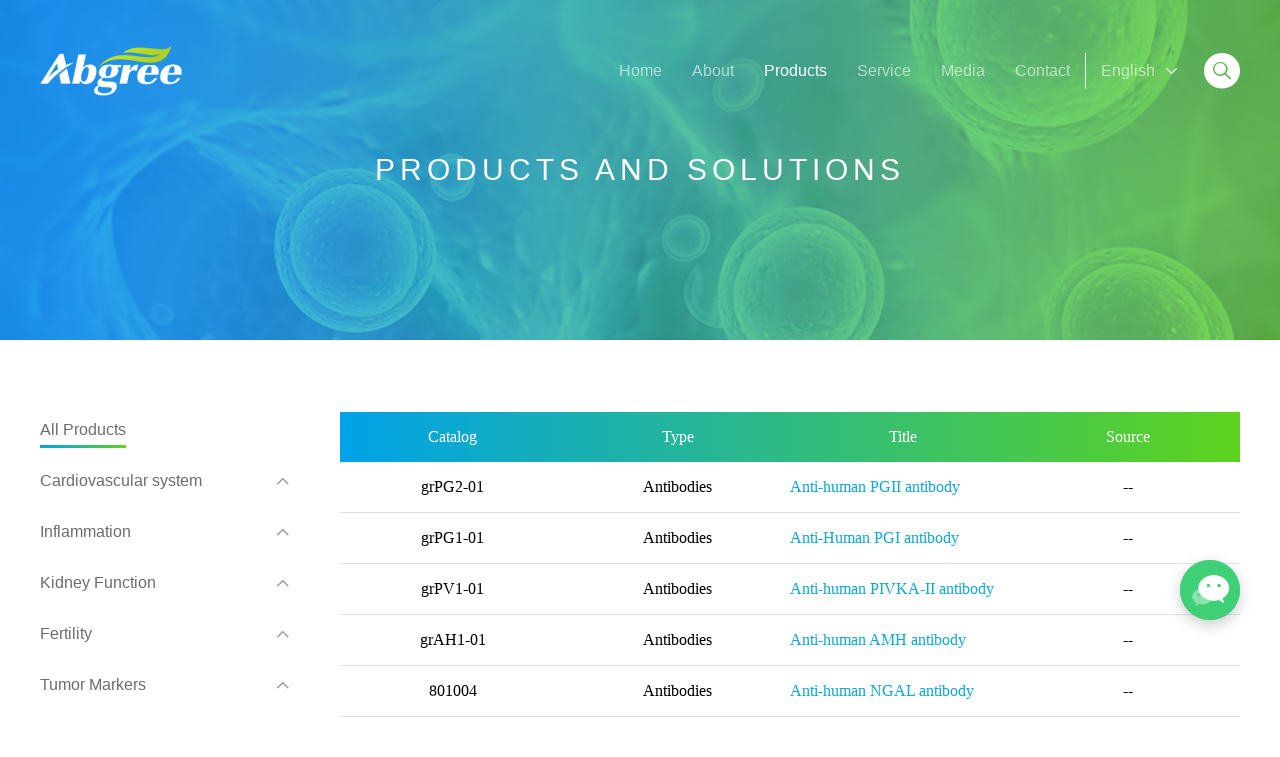

--- FILE ---
content_type: text/html; charset=utf-8
request_url: http://www.abgree.com/en/products/2.html?type=3
body_size: 4952
content:
<!DOCTYPE html><html lang="en"><head><meta http-equiv="Content-Type" content="text/html; charset=utf-8" /><meta name="viewport" content="width=device-width, initial-scale=1"><meta http-equiv="X-UA-Compatible" content="IE=edge,chrome=1" /><!-- open graph protocol Start --><meta property="og:title" content="Products" /><meta property="og:description" content="" /><meta property="og:url" content="http://www.abgree.com/en/en/products/" /><meta property="og:locale" content="zh_CN" /><meta property="og:image" content="http://www.abgree.com/en/Statics/images/logo-white.png" /><meta property="og:type" content="website" /><meta property="og:site_name" content="Abgree" /><!-- open graph protocol End--><meta name="author" content="大于二网络,www.dayu2.com"><meta name="copyright" content="大于二网络,www.dayu2.com" ><meta name="generator" content="dayu2.com" /><meta name="keywords" content="" /><meta name="description" content="" /><title>Products - Abgree</title><link rel="shortcut icon" href="/favicon.ico"><link rel="stylesheet" href="/en/Statics/css/reset.css"/><link rel="stylesheet" href="/en/Statics/css/style.css"/><link rel="stylesheet" href="/en/Statics/css/animate.min.css" type="text/css" /><link rel="stylesheet" href="/en/Statics/css/swiper.min.css" ><link rel="stylesheet" href="/en/Statics/css/iconfont.css" /><script src="/en/Statics/js/jquery.min.js"></script><script src="/en/Statics/js/swiper.min.js"></script><script src="/en/Statics/js/main.js"></script><script src="/en/Statics/js/wow.min.js" type="text/javascript"></script></head><body><div class="header"><div class="hwrap clearfix "><a href="/en/" class="logo"><img src="/Statics/images/logo-white.png" alt="Abgree" /></a><ul class="nav"><li class="item"><a href="/en/" ><span>Home</span></a></li><li class="item"><a href="/en/about/" class=""><span>About</span></a></li><li class="item"><a href="/en/products/" class="link active"><span>Products</span></a><div class="children"><dl class="children-item"><dt class="title"><a href="/en/products-xnxg/" class="children-link-one">Cardiovascular system</a></dt><dd><a href="/en/products-bnp-antibody/" class="children-link"><i class="iconfont icon-arrow-right-filling"></i>BNP</a><a href="/en/products-nt-probnp-antibody/" class="children-link"><i class="iconfont icon-arrow-right-filling"></i>NT-proBNP</a><a href="/en/products-d-dimer-antibody/" class="children-link"><i class="iconfont icon-arrow-right-filling"></i>D-Dimer</a><a href="/en/products-ctni-antibody/" class="children-link"><i class="iconfont icon-arrow-right-filling"></i>cTnI</a><a href="/en/products-myo-antibody/" class="children-link"><i class="iconfont icon-arrow-right-filling"></i>Myo</a><a href="/en/products-st2-antibody/" class="children-link"><i class="iconfont icon-arrow-right-filling"></i>ST2</a><a href="/en/products-lp-pla2-antibody/" class="children-link"><i class="iconfont icon-arrow-right-filling"></i>LP-PLA2</a></dd></dl><dl class="children-item"><dt class="title"><a href="/en/products-yzgy_zm/" class="children-link-one">Inflammation</a></dt><dd><a href="/en/ige/" class="children-link"><i class="iconfont icon-arrow-right-filling"></i>IgE</a><a href="/en/crp-antibody/" class="children-link"><i class="iconfont icon-arrow-right-filling"></i>CRP</a><a href="/en/products-pct-antibody/" class="children-link"><i class="iconfont icon-arrow-right-filling"></i>PCT</a><a href="/en/products-il-6-antibody/" class="children-link"><i class="iconfont icon-arrow-right-filling"></i>IL-6</a><a href="/en/products-ccp-antigen/" class="children-link"><i class="iconfont icon-arrow-right-filling"></i>CCP</a><a href="/en/products-igg4-antibody/" class="children-link"><i class="iconfont icon-arrow-right-filling"></i>IgG4</a><a href="/en/products-slo-antigen/" class="children-link"><i class="iconfont icon-arrow-right-filling"></i>SLO </a></dd></dl><dl class="children-item"><dt class="title"><a href="/en/products-sgn/" class="children-link-one">Kidney Function</a></dt><dd><a href="/en/products-ngal-antibody/" class="children-link"><i class="iconfont icon-arrow-right-filling"></i>NGAL</a><a href="/en/products-rbp-antibody/" class="children-link"><i class="iconfont icon-arrow-right-filling"></i>RBP4</a><a href="/en/products-a1-mg-antibody/" class="children-link"><i class="iconfont icon-arrow-right-filling"></i>α1-MG</a><a href="/en/products-cysc-antibody/" class="children-link"><i class="iconfont icon-arrow-right-filling"></i>Cys-C</a></dd></dl><dl class="children-item"><dt class="title"><a href="/en/products-sz_js/" class="children-link-one">Fertility</a></dt><dd><a href="/en/products-amh-antibody/" class="children-link"><i class="iconfont icon-arrow-right-filling"></i>AMH</a><a href="/en/products-e2-antibody/" class="children-link"><i class="iconfont icon-arrow-right-filling"></i>Estradiol</a><a href="/en/products-prog-antibody/" class="children-link"><i class="iconfont icon-arrow-right-filling"></i>progesterone</a><a href="/en/products-testo-antibody/" class="children-link"><i class="iconfont icon-arrow-right-filling"></i>Testosterone</a></dd></dl><dl class="children-item"><dt class="title"><a href="/en/products-zlbzw/" class="children-link-one">Tumor Markers</a></dt><dd><a href="/en/products-afp-antibody/" class="children-link"><i class="iconfont icon-arrow-right-filling"></i>AFP</a><a href="/en/products-dcp-pivkaii-antibody/" class="children-link"><i class="iconfont icon-arrow-right-filling"></i>PIVKA-II</a><a href="/en/products-zlbzw-kl-6/" class="children-link"><i class="iconfont icon-arrow-right-filling"></i>KL-6</a><a href="/en/products-pgi-antibody/" class="children-link"><i class="iconfont icon-arrow-right-filling"></i>PGI</a><a href="/en/products-pgii-antibody/" class="children-link"><i class="iconfont icon-arrow-right-filling"></i>PGII</a><a href="/en/products-fob-hb-antibody/" class="children-link"><i class="iconfont icon-arrow-right-filling"></i>FOB</a></dd></dl><dl class="children-item"><dt class="title"><a href="/en/products-sa/" class="children-link-one">Secondary antibodies</a></dt><dd><a href="/en/products-sa-rbc-antibody/" class="children-link"><i class="iconfont icon-arrow-right-filling"></i>RBC</a><a href="/en/products-sa-hbr/" class="children-link"><i class="iconfont icon-arrow-right-filling"></i>HBR</a><a href="/en/products-sa-fitc-antibody/" class="children-link"><i class="iconfont icon-arrow-right-filling"></i>FITC</a><a href="/en/products-sa-mouse-igg/" class="children-link"><i class="iconfont icon-arrow-right-filling"></i>Goat Anti-mouse IGG</a><a href="/en/products-sa-human-igg/" class="children-link"><i class="iconfont icon-arrow-right-filling"></i>Goat Anti-human IgG</a></dd></dl><dl class="children-item"><dt class="title"><a href="/en/products-jzxgn/" class="children-link-one">Thyroid Function</a></dt><dd><a href="/en/products-t3-antibody/" class="children-link"><i class="iconfont icon-arrow-right-filling"></i>T3</a><a href="/en/products-t4-antibody/" class="children-link"><i class="iconfont icon-arrow-right-filling"></i>T4</a><a href="/en/products-tsh-antibody/" class="children-link"><i class="iconfont icon-arrow-right-filling"></i>TSH</a><a href="/en/products-tpo-anbtibody/" class="children-link"><i class="iconfont icon-arrow-right-filling"></i>TPO</a></dd></dl><dl class="children-item"><dt class="title"><a href="/en/products-tdx/" class="children-link-one">Metabolic Function</a></dt><dd><a href="/en/products-hba1c-antibody/" class="children-link"><i class="iconfont icon-arrow-right-filling"></i>HbA1c</a><a href="/en/products-tdx-adpn/" class="children-link"><i class="iconfont icon-arrow-right-filling"></i>ADPN</a></dd></dl><dl class="children-item"><dt class="title"><a href="/en/products-ggn/" class="children-link-one">Liver function</a></dt><dd><a href="/en/products-piiinp-antibody/" class="children-link"><i class="iconfont icon-arrow-right-filling"></i>PIIINP</a><a href="/en/products-ggn-c-iv/" class="children-link"><i class="iconfont icon-arrow-right-filling"></i>C-IV</a><a href="/en/products-ggn-cg/" class="children-link"><i class="iconfont icon-arrow-right-filling"></i>CG</a><a href="/en/products-hcv-antigen/" class="children-link"><i class="iconfont icon-arrow-right-filling"></i>HCV</a></dd></dl><dl class="children-item"><dt class="title"><a href="/en/products-cyb/" class="children-link-one">Infectious Disease</a></dt><dd><a href="/en/products-tp-antigen/" class="children-link"><i class="iconfont icon-arrow-right-filling"></i>TP</a><a href="/en/products-cyb-2019-nCoV/" class="children-link"><i class="iconfont icon-arrow-right-filling"></i>2019-nCoV</a></dd></dl><dl class="children-item"><dt class="title"><a href="/en/products-other/" class="children-link-one">Other</a></dt><dd><a href="/en/products-fzzd-taq-antibody/" class="children-link"><i class="iconfont icon-arrow-right-filling"></i>Taq Antibody</a><a href="/en/cbz/" class="children-link"><i class="iconfont icon-arrow-right-filling"></i>CBZ</a><a href="/en/vpa/" class="children-link"><i class="iconfont icon-arrow-right-filling"></i>VPA</a><a href="/en/fxiiia/" class="children-link"><i class="iconfont icon-arrow-right-filling"></i>FXIIIa</a><a href="/en/alp/" class="children-link"><i class="iconfont icon-arrow-right-filling"></i>ALP</a><a href="/en/products-nse-antibody/" class="children-link"><i class="iconfont icon-arrow-right-filling"></i>NSE </a></dd></dl></div></li><li class="item"><a href="/en/service/" class=""><span>Service</span></a></li><li class="item"><a href="/en/news/" class=""><span>Media</span></a></li><li class="item"><a href="/en/contact/" class=""><span>Contact</span></a></li><li class="item lang"><a href="javascript:void(0);"><span>English</span><i class="one iconfont icon-arrow-down-bold"></i></a><ul class="subnav"><li><a href="/"><span>中文</span><i class="iconfont icon-arrow-right"></i></a></li><li><a href="/en/"><span>English</span><i class="iconfont icon-arrow-right"></i></a></li></ul></li><li class="item search"><a class="search-open" href="javascript:void(0);"><span class="search-txt">Search</span><i class="iconfont icon-search1"></i></a></li></ul><div class="burger-menu-open"><div class="navbtn"><span></span></div></div></div></div><div class="search-wrap"><div class="search-header"><div class="hwrap"><a class="search-close" href="javascript:void(0);"><i class="iconfont icon-shanchu"></i></a></div></div><div class="search-box"><div class="search-form"><h5>Search</h5><div class="sebox clearfix"><form action="/en/products/" method="get" class="search-form-box"><input type="text" name="key" placeholder="Enter product keywords..." /><button type="button" class="search-form-submit"><i class="iconfont icon-search"></i></button></form></div></div></div></div><nav class="burger-menu-wrap"><div class="wrap"><div class="menu-box" id="menu-box"><div class="scroll"><ul class="menu"></ul></div></div></div></nav><style>
        .product-wrap .product-menu{ width: 25%; }
        .product-wrap .product-main{width: 75%;}
        .product-wrap .product-main .product-list-02{ font-family: 'Microsoft Yahei'; }
        .product-wrap .product-main .product-list-02 .items-header{background: linear-gradient(to right,#00a2e9,#5dd31d); color: white;text-align: center;padding-top:16px;padding-bottom:16px; margin-bottom: 16px;display: flex; flex-wrap: wrap;}
        .product-wrap .product-main .product-list-02 .items-header .item{flex: 0 0 auto;width: 25%; font-size: 16px;}
        .product-wrap .product-main .product-list-02 .items{display: flex; flex-wrap: wrap;text-align: center;}
        .product-wrap .product-main .product-list-02 .items .item{flex: 0 0 auto;width: 25%;font-size: 16px;}
        .product-wrap .product-main .product-list-02 .items .item.text-start{text-align:left;}
        .product-wrap .product-main .product-list-02 .items .item .text-customer{color: #12a7d4;}
        .product-wrap .product-main .product-list-02 .line{border-top: 1px solid #dee2e6; margin: 16px 0;}
        .product-wrap .product-main .product-list-02 .items .empty{ flex: 0 0 auto;width: 100%;font-size: 16px; padding: 0 12px; text-align: left; }
        .common-paging a{ padding:0 15px; margin: 0 5px; border: 1px solid #ddd;color: #12a7d4;}
        .common-paging a.page-prev, .common-paging a.page-next{ line-height: 33px; }
        .common-paging a:hover{ background-color: #ddd; }
        .common-paging a.active{ background-color: #12a7d4; color: white; border-color: #12a7d4;}
        @media screen and (max-width: 768px){
            .product-wrap .product-main{width:100%;}
            .product-wrap .product-main .product-list-02 .items-header .item,
            .product-wrap .product-main .product-list-02 .items .item{ width: 100%; padding:2.5px 0; }
            .product-wrap .product-main .product-list-02 .items .item.text-start{ text-align: center; }
            .common-paging a{ padding:0 10px;margin: 0 2px;}
        }
    </style><div class="common-banner"><div class="banner-bg layer" style="background-image: url('/Statics/images/product-banner.png');"></div><div class="wrap"><span class="common-banner__title wow fadeInLeft animated" data-wow-offset="10" data-wow-delay="0.1s">products and solutions</span></div></div><div class="product-wrap"><div class="hwrap product-box"><div class="product-menu wow fadeInUp animated" data-lock="0" data-wow-offset="10" data-wow-delay="0.3s"><dl><dt class="active"><a href="/en/products/">All Products</a></dt></dl><dl><dt data-id="12"><a href="javascript:void(0);" data-href="/en/products-xnxg/" class="product-one-cat">Cardiovascular system<i class="iconfont"></i></a><span class="icon iconfont product-one-cat-icon"></span><a href="/en/products-xnxg/" class="m-btn"></a></dt><dd data-id="12"><a href="/en/products-bnp-antibody/" ><i class="iconfont icon-arrow-right-filling"></i>BNP</a><a href="/en/products-nt-probnp-antibody/" ><i class="iconfont icon-arrow-right-filling"></i>NT-proBNP</a><a href="/en/products-d-dimer-antibody/" ><i class="iconfont icon-arrow-right-filling"></i>D-Dimer</a><a href="/en/products-ctni-antibody/" ><i class="iconfont icon-arrow-right-filling"></i>cTnI</a><a href="/en/products-myo-antibody/" ><i class="iconfont icon-arrow-right-filling"></i>Myo</a><a href="/en/products-st2-antibody/" ><i class="iconfont icon-arrow-right-filling"></i>ST2</a><a href="/en/products-lp-pla2-antibody/" ><i class="iconfont icon-arrow-right-filling"></i>LP-PLA2</a></dd></dl><dl><dt data-id="13"><a href="javascript:void(0);" data-href="/en/products-yzgy_zm/" class="product-one-cat">Inflammation<i class="iconfont"></i></a><span class="icon iconfont product-one-cat-icon"></span><a href="/en/products-yzgy_zm/" class="m-btn"></a></dt><dd data-id="13"><a href="/en/ige/" ><i class="iconfont icon-arrow-right-filling"></i>IgE</a><a href="/en/crp-antibody/" ><i class="iconfont icon-arrow-right-filling"></i>CRP</a><a href="/en/products-pct-antibody/" ><i class="iconfont icon-arrow-right-filling"></i>PCT</a><a href="/en/products-il-6-antibody/" ><i class="iconfont icon-arrow-right-filling"></i>IL-6</a><a href="/en/products-ccp-antigen/" ><i class="iconfont icon-arrow-right-filling"></i>CCP</a><a href="/en/products-igg4-antibody/" ><i class="iconfont icon-arrow-right-filling"></i>IgG4</a><a href="/en/products-slo-antigen/" ><i class="iconfont icon-arrow-right-filling"></i>SLO </a></dd></dl><dl><dt data-id="14"><a href="javascript:void(0);" data-href="/en/products-sgn/" class="product-one-cat">Kidney Function<i class="iconfont"></i></a><span class="icon iconfont product-one-cat-icon"></span><a href="/en/products-sgn/" class="m-btn"></a></dt><dd data-id="14"><a href="/en/products-ngal-antibody/" ><i class="iconfont icon-arrow-right-filling"></i>NGAL</a><a href="/en/products-rbp-antibody/" ><i class="iconfont icon-arrow-right-filling"></i>RBP4</a><a href="/en/products-a1-mg-antibody/" ><i class="iconfont icon-arrow-right-filling"></i>α1-MG</a><a href="/en/products-cysc-antibody/" ><i class="iconfont icon-arrow-right-filling"></i>Cys-C</a></dd></dl><dl><dt data-id="15"><a href="javascript:void(0);" data-href="/en/products-sz_js/" class="product-one-cat">Fertility<i class="iconfont"></i></a><span class="icon iconfont product-one-cat-icon"></span><a href="/en/products-sz_js/" class="m-btn"></a></dt><dd data-id="15"><a href="/en/products-amh-antibody/" ><i class="iconfont icon-arrow-right-filling"></i>AMH</a><a href="/en/products-e2-antibody/" ><i class="iconfont icon-arrow-right-filling"></i>Estradiol</a><a href="/en/products-prog-antibody/" ><i class="iconfont icon-arrow-right-filling"></i>progesterone</a><a href="/en/products-testo-antibody/" ><i class="iconfont icon-arrow-right-filling"></i>Testosterone</a></dd></dl><dl><dt data-id="16"><a href="javascript:void(0);" data-href="/en/products-zlbzw/" class="product-one-cat">Tumor Markers<i class="iconfont"></i></a><span class="icon iconfont product-one-cat-icon"></span><a href="/en/products-zlbzw/" class="m-btn"></a></dt><dd data-id="16"><a href="/en/products-afp-antibody/" ><i class="iconfont icon-arrow-right-filling"></i>AFP</a><a href="/en/products-dcp-pivkaii-antibody/" ><i class="iconfont icon-arrow-right-filling"></i>PIVKA-II</a><a href="/en/products-zlbzw-kl-6/" ><i class="iconfont icon-arrow-right-filling"></i>KL-6</a><a href="/en/products-pgi-antibody/" ><i class="iconfont icon-arrow-right-filling"></i>PGI</a><a href="/en/products-pgii-antibody/" ><i class="iconfont icon-arrow-right-filling"></i>PGII</a><a href="/en/products-fob-hb-antibody/" ><i class="iconfont icon-arrow-right-filling"></i>FOB</a></dd></dl><dl><dt data-id="17"><a href="javascript:void(0);" data-href="/en/products-sa/" class="product-one-cat">Secondary antibodies<i class="iconfont"></i></a><span class="icon iconfont product-one-cat-icon"></span><a href="/en/products-sa/" class="m-btn"></a></dt><dd data-id="17"><a href="/en/products-sa-rbc-antibody/" ><i class="iconfont icon-arrow-right-filling"></i>RBC</a><a href="/en/products-sa-hbr/" ><i class="iconfont icon-arrow-right-filling"></i>HBR</a><a href="/en/products-sa-fitc-antibody/" ><i class="iconfont icon-arrow-right-filling"></i>FITC</a><a href="/en/products-sa-mouse-igg/" ><i class="iconfont icon-arrow-right-filling"></i>Goat Anti-mouse IGG</a><a href="/en/products-sa-human-igg/" ><i class="iconfont icon-arrow-right-filling"></i>Goat Anti-human IgG</a></dd></dl><dl><dt data-id="19"><a href="javascript:void(0);" data-href="/en/products-jzxgn/" class="product-one-cat">Thyroid Function<i class="iconfont"></i></a><span class="icon iconfont product-one-cat-icon"></span><a href="/en/products-jzxgn/" class="m-btn"></a></dt><dd data-id="19"><a href="/en/products-t3-antibody/" ><i class="iconfont icon-arrow-right-filling"></i>T3</a><a href="/en/products-t4-antibody/" ><i class="iconfont icon-arrow-right-filling"></i>T4</a><a href="/en/products-tsh-antibody/" ><i class="iconfont icon-arrow-right-filling"></i>TSH</a><a href="/en/products-tpo-anbtibody/" ><i class="iconfont icon-arrow-right-filling"></i>TPO</a></dd></dl><dl><dt data-id="20"><a href="javascript:void(0);" data-href="/en/products-tdx/" class="product-one-cat">Metabolic Function<i class="iconfont"></i></a><span class="icon iconfont product-one-cat-icon"></span><a href="/en/products-tdx/" class="m-btn"></a></dt><dd data-id="20"><a href="/en/products-hba1c-antibody/" ><i class="iconfont icon-arrow-right-filling"></i>HbA1c</a><a href="/en/products-tdx-adpn/" ><i class="iconfont icon-arrow-right-filling"></i>ADPN</a></dd></dl><dl><dt data-id="76"><a href="javascript:void(0);" data-href="/en/products-ggn/" class="product-one-cat">Liver function<i class="iconfont"></i></a><span class="icon iconfont product-one-cat-icon"></span><a href="/en/products-ggn/" class="m-btn"></a></dt><dd data-id="76"><a href="/en/products-piiinp-antibody/" ><i class="iconfont icon-arrow-right-filling"></i>PIIINP</a><a href="/en/products-ggn-c-iv/" ><i class="iconfont icon-arrow-right-filling"></i>C-IV</a><a href="/en/products-ggn-cg/" ><i class="iconfont icon-arrow-right-filling"></i>CG</a><a href="/en/products-hcv-antigen/" ><i class="iconfont icon-arrow-right-filling"></i>HCV</a></dd></dl><dl><dt data-id="18"><a href="javascript:void(0);" data-href="/en/products-cyb/" class="product-one-cat">Infectious Disease<i class="iconfont"></i></a><span class="icon iconfont product-one-cat-icon"></span><a href="/en/products-cyb/" class="m-btn"></a></dt><dd data-id="18"><a href="/en/products-tp-antigen/" ><i class="iconfont icon-arrow-right-filling"></i>TP</a><a href="/en/products-cyb-2019-nCoV/" ><i class="iconfont icon-arrow-right-filling"></i>2019-nCoV</a></dd></dl><dl><dt data-id="21"><a href="javascript:void(0);" data-href="/en/products-other/" class="product-one-cat">Other<i class="iconfont"></i></a><span class="icon iconfont product-one-cat-icon"></span><a href="/en/products-other/" class="m-btn"></a></dt><dd data-id="21"><a href="/en/products-fzzd-taq-antibody/" ><i class="iconfont icon-arrow-right-filling"></i>Taq Antibody</a><a href="/en/cbz/" ><i class="iconfont icon-arrow-right-filling"></i>CBZ</a><a href="/en/vpa/" ><i class="iconfont icon-arrow-right-filling"></i>VPA</a><a href="/en/fxiiia/" ><i class="iconfont icon-arrow-right-filling"></i>FXIIIa</a><a href="/en/alp/" ><i class="iconfont icon-arrow-right-filling"></i>ALP</a><a href="/en/products-nse-antibody/" ><i class="iconfont icon-arrow-right-filling"></i>NSE </a></dd></dl></div><div class="product-main wow fadeInUp animated" data-wow-offset="10" data-wow-delay="0.3s"><div class="product-list-02"><div class="items-header"><div class="item">Catalog</div><div class="item">Type</div><div class="item">Title</div><div class="item">Source</div></div><div class="items"><div class="item">grPG2-01</div><div class="item">Antibodies</div><div class="item text-start"><a href="/en/products-pgii-antibody/show/61.html" class="text-customer">Anti-human PGII antibody</a></div><div class="item">--</div></div><div class="line"></div><div class="items"><div class="item">grPG1-01</div><div class="item">Antibodies</div><div class="item text-start"><a href="/en/products-pgi-antibody/show/58.html" class="text-customer">Anti-Human PGI antibody</a></div><div class="item">--</div></div><div class="line"></div><div class="items"><div class="item">grPV1-01</div><div class="item">Antibodies</div><div class="item text-start"><a href="/en/products-dcp-pivkaii-antibody/show/54.html" class="text-customer">Anti-human PIVKA-II antibody</a></div><div class="item">--</div></div><div class="line"></div><div class="items"><div class="item">grAH1-01</div><div class="item">Antibodies</div><div class="item text-start"><a href="/en/products-amh-antibody/show/44.html" class="text-customer">Anti-human AMH antibody</a></div><div class="item">--</div></div><div class="line"></div><div class="items"><div class="item">801004</div><div class="item">Antibodies</div><div class="item text-start"><a href="/en/products-ngal-antibody/show/40.html" class="text-customer">Anti-human NGAL antibody</a></div><div class="item">--</div></div><div class="line"></div><div class="items"><div class="item">grIL6-04</div><div class="item">Antibodies</div><div class="item text-start"><a href="/en/products-il-6-antibody/show/37.html" class="text-customer">Anti-h IL-6 antibody</a></div><div class="item">--</div></div><div class="line"></div><div class="items"><div class="item">901010</div><div class="item">Antibodies</div><div class="item text-start"><a href="/en/products-pct-antibody/show/31.html" class="text-customer">Anti-human PCT antibody</a></div><div class="item">--</div></div><div class="line"></div><div class="items"><div class="item">801002</div><div class="item">Antibodies</div><div class="item text-start"><a href="/en/crp-antibody/show/28.html" class="text-customer">Anti-human CRP antibody</a></div><div class="item">--</div></div><div class="line"></div><div class="items"><div class="item">grLP1-01</div><div class="item">Antibodies</div><div class="item text-start"><a href="/en/products-lp-pla2-antibody/show/25.html" class="text-customer">Anti-human LP-PLA2 antibody</a></div><div class="item">--</div></div><div class="line"></div><div class="items"><div class="item">grMy1-02</div><div class="item">Antibodies</div><div class="item text-start"><a href="/en/products-myo-antibody/show/22.html" class="text-customer">Anti-human Myo antibody</a></div><div class="item">--</div></div><div class="line"></div><div class="items"><div class="item">T801012</div><div class="item">Antibodies</div><div class="item text-start"><a href="/en/products-ctni-antibody/show/19.html" class="text-customer">Anti-human cTnI antibody</a></div><div class="item">--</div></div><div class="line"></div><div class="items"><div class="item">grNT1-04</div><div class="item">Antibodies</div><div class="item text-start"><a href="/en/products-nt-probnp-antibody/show/12.html" class="text-customer">NT-proBNP antibody</a></div><div class="item">--</div></div><div class="line"></div></div><div class="common-paging wow fadeInUp animated" data-wow-offset="10" data-wow-delay="0.3s"><a href="/en/products/?type=3" class="page-prev"><i class="iconfont icon-arrow-left-bold"></i></a><a href="/en/products/?type=3">1</a><a class="active" href="javascript:void(0);">2</a><a href="/en/products/3.html?type=3">3</a><a href="/en/products/4.html?type=3">4</a><a href="/en/products/5.html?type=3">5</a><a href="/en/products/3.html?type=3" class="page-next"><i class="iconfont icon-arrow-right-bold"></i></a></div></div></div></div><script type="text/javascript">
        $(document).on('click','.product-one-cat,.product-one-cat-icon',function(){
        //$(document).on('mouseover click','.product-one-cat,.product-one-cat-icon',function(){
            var _this = $(this),
                _dl = _this.parents('.product-menu'),
                _dt = _this.parent('dt'),
                _id = _dt.attr('data-id'),
                _dd = _this.parent('dd'),
                _href = _this.data('href'),
                _dd = _this.parents('dl').find('dd'),
                _ww = window.innerWidth;
            if(_dd){
                if( event.type == "click" && _ww > 768 && _href){
                    location.href = _href;return false;
                    //_dd.find('a').get(0).click();return false;
                }

                _dl.find('dt').removeClass('active')
                if(_dt.hasClass('active')){
                    _dt.removeClass('active')
                    _dd.slideUp(500)
                }else{
                    _dt.addClass('active')
                    _dd.slideDown(500,function(){
                        _dl.data('lock','1');
                    })
                }
                _dl.find('dd').not("[data-id='"+_id+"']").slideUp();
            }else{
                location.href = _href;
            }
        })
    </script><div class="footer-contact-wrap"><div class="wrap"><div class="footer-contact-box"><div class="text">We will be your best partner</div><div class="share"><a href="tel:0086-020-89281979" title="0086-020-89281979" class="share-tel" rel="nofollow"><i class="iconfont icon-dianhua"></i></a><a href="javascript:void(0);" class="share-weixin"><i class="iconfont icon-weixin"></i><div class="vmsg"><img src="/Statics/images/wxqrcode.jpg" alt=""><p>Wechat consulting</p></div></a><a href="mailto:biogreen@126.com" title="biogreen@126.com" class="share-email" rel="nofollow"><i class="iconfont icon-email"></i></a><a href="https://j.map.baidu.com/50/PcLc" target="_blank" class="share-map"><i class="iconfont icon-map-filling"></i></a></div></div></div></div><div class="footer"><div class="wrap"><ul class="footer-nav"><li><h3>About Us</h3><div class="footer-nav-children "><a href="/en/about/#info">About Abgree</a><a href="/en/about/#culture">Corporate Culture</a><a href="/en/about/#brand">Brand Story</a></div></li><li><h3>Products And Solutions</h3><div class="footer-nav-children product"><div class="item"><a href="/en/products-xnxg/">Cardiovascular system</a><a href="/en/products-yzgy_zm/">Inflammation</a><a href="/en/products-sgn/">Kidney Function</a><a href="/en/products-sz_js/">Fertility</a><a href="/en/products-zlbzw/">Tumor Markers</a><a href="/en/products-sa/">Secondary antibodies</a></div><div class="item"><a href="/en/products-jzxgn/">Thyroid Function</a><a href="/en/products-tdx/">Metabolic Function</a><a href="/en/products-ggn/">Liver function</a><a href="/en/products-cyb/">Infectious Disease</a><a href="/en/products-other/">Other</a></div><div class="item"><a href="/en/products/?type=3">Antibodies</a><a href="/en/products/?type=4">Antigens</a></div></div></li><li><h3>Service</h3><div class="footer-nav-children "><a href="/en/service/#page1">Green Yeast</a><a href="/en/service/#page2">Green Mammalian</a></div></li><li><h3>Media center</h3><div class="footer-nav-children "><a href="/en/company-news/">Company news</a><a href="/en/industry-news/">Industry news</a></div></li><li class="other"><h3>Contact US</h3><div class="footer-nav-contact"><p>E309,No. 95,Daguan Middle Road,Tianhe District,Guangzhou,China </p><p>0086-020-89281979</p><p>0086-15013026997</p><p>biogreen@126.com</p></div></li></ul><div class="footer-content"><div class="copyright">©2022 Abgree, Inc. All rights reserved.</div><div class="link"><a href="/en/sitemap.xml" target="_blank">Site Map</a><a href="https://beian.miit.gov.cn/" target="_blank">Guangdong ICP preparation No. 18003466</a><script>
var _hmt = _hmt || [];
(function() {
  var hm = document.createElement("script");
  hm.src = "https://hm.baidu.com/hm.js?4a09a12539a9631aa094eb7b1b330264";
  var s = document.getElementsByTagName("script")[0]; 
  s.parentNode.insertBefore(hm, s);
})();
</script></div></div></div></div><a href="javascript:void(0);" class="fix-customer"><img src="/en/Statics/images/kefu.gif" alt="" class="kefu"><div class="vmsg"><img src="/Statics/images/wxqrcode.jpg" alt=""><p>Wechat consulting</p></div><i class="r1"></i><i class="r2"></i><i class="r3"></i></a></body></html>


--- FILE ---
content_type: text/css
request_url: http://www.abgree.com/en/Statics/css/reset.css
body_size: 3096
content:
/* Reset Css */
@font-face {
  font-family: "SourceHanSansCN-Normal";
  src: url('../fonts/SourceHanSansCN-Normal.woff2') format('woff2'),
       url('../fonts/SourceHanSansCN-Normal.woff') format('woff'),
       url('../fonts/SourceHanSansCN-Normal.ttf') format('truetype');
}
html{-ms-text-size-adjust:100%;-webkit-text-size-adjust:100%; overflow-x:hidden;}
body,div,ul,li,ol,dl,dd,dt,h1,h2,h3,h4,h5,h6,pre,form,fieldset,input,textarea,p,blockquote,th,td,caption{margin:0px;padding:0px;}
fieldset,img{border:0;outline:medium none;}
button,html input[type="button"],input[type="reset"],input[type="submit"]{-webkit-appearance:button; cursor:pointer;}
table{border-collapse:collapse;}
ol,ul{list-style:none;}
address,caption,cite,code,dfn,en,th,var{font-weight:normal; font-style:normal;}
h1,h2,h3,h4,h5,h6{font-weight:normal;font-size:100%;}
a{text-decoration:none;outline:medium none;}
input,textarea{outline:medium none;}

/* 公共部分CSS样式 */
html,body{font:14px Arial,Helvetica,'sans-serif';}
input,label,textarea{font:12px Arial,Helvetica,'sans-serif';}
input:-webkit-autofill { -webkit-box-shadow: 0 0 0px 1000px white inset;}
img{max-width:100%; border: none;transition:all .5s; -webkit-transition:all .5s;}
a{color:#333333; text-decoration:none;-webkit-transition: all 0.3s ease-out 0s; -moz-transition: all 0.3s ease-out 0s; -o-transition: all 0.3s ease-out 0s; transition: all 0.3s ease-out 0s;}
.fl{float:left;}
.fr{float:right;}
.clear{clear:both;}
.clearfix:after{content: ""; display: block; height: 0; clear: both; visibility: hidden;  }
.clearfix {zoom: 1; }
.center-flex{display: -webkit-box;display: -ms-flexbox;display: flex;-ms-flex-wrap: wrap;flex-wrap: wrap;-webkit-box-align: center;-ms-flex-align: center;align-items: center;}
.visible-hd {display: none !important;}
.visible-lg {display: block !important;}
@media screen and (max-width:1200px){
	.visible-hd {display: block !important;}
	.visible-lg {display: none !important;}
}
.ellip-3{text-overflow: -o-ellipsis-lastline; overflow: hidden; text-overflow: ellipsis; display: -webkit-box; -webkit-line-clamp: 3; line-clamp: 3; -webkit-box-orient: vertical;}
.ellip-2{text-overflow: -o-ellipsis-lastline; overflow: hidden; text-overflow: ellipsis; display: -webkit-box; -webkit-line-clamp: 2; line-clamp: 2; -webkit-box-orient: vertical;}
.ellip-1{white-space: nowrap; text-overflow: ellipsis; overflow: hidden; word-break: break-all;}


/* 详情部分CSS样式 */
.markdown-body { text-align:left; line-height:2; font-size:1rem; word-wrap:break-word; -ms-text-size-adjust:100%; -webkit-text-size-adjust:100%; }
.markdown-body, .markdown-body * {box-sizing:border-box;}
.markdown-body>:first-child {margin-top:0!important;}
.markdown-body>:last-child {margin-bottom:0!important;}
.markdown-body ol,.markdown-body ul{list-style:inherit;}
.markdown-body a {background-color:transparent;-webkit-text-decoration-skip:objects;color:#0366d6;text-decoration:none;}
@media (any-hover:hover) {
    .markdown-body a:hover {text-decoration:underline;}
}
.markdown-body a:not([href]) {text-decoration:none;}
.markdown-body strong {font-weight:700;color:inherit;}
.markdown-body hr { box-sizing:content-box; height:0; margin:1rem 0; overflow:hidden; border:0; border-bottom:1px solid #d9ddd6; }
.markdown-body hr:after, .markdown-body hr:before {display:table;content:" ";}
.markdown-body hr:after { clear:both;}
.markdown-body table { border-spacing:0; border-collapse:collapse; width:100%; max-width:100%; overflow:auto; }
.markdown-body table th {font-weight:600}
.markdown-body table td, .markdown-body table th {padding:6px 13px;border-bottom:1px solid #d9ddd6;}
.markdown-body table tr {background-color:#fff;border-bottom:1px solid #d9ddd6;}
.markdown-body code, .markdown-body table tr:nth-child(2n) {background-color:#f7f8f7;}
.markdown-body code {font-family:Operator Mono SSm A, Operator Mono SSm B, Operator Mono, Source Code Pro, Menlo, Consolas, Monaco, monospace;padding:.2em 0;margin:0 1px; font-size:85%;border-radius:3px;color:#bd4147;}
.markdown-body code:after, .markdown-body code:before {letter-spacing:-.2em;content:"\00a0";}
.markdown-body pre { margin-top:0; margin-bottom:0; font-family:Operator Mono SSm A, Operator Mono SSm B, Operator Mono, Source Code Pro, Menlo, Consolas, Monaco, monospace; word-wrap:normal; padding:20px; overflow:auto; font-size:82%; line-height:1.45; color:#414240; -webkit-overflow-scrolling:touch; background:url([data-uri]) repeat #f7f8f7; -moz-tab-size:2; tab-size:2; }
.markdown-body pre>code { padding:0; margin:0; font-size:100%; word-break:normal; white-space:pre; background:transparent; border:0; } 
.markdown-body pre code { display:inline; max-width:auto; padding:0; margin:0; overflow:visible; line-height:inherit; word-wrap:normal; background-color:transparent; border:0; color:#24292e; } 
.markdown-body pre code:after, .markdown-body pre code:before { content:normal; } 
.markdown-body pre[rel] { padding-top:35px; position:relative; }
.markdown-body pre[rel]:before { font-family:Rubik, Lato, Lucida Grande, Lucida Sans Unicode, Tahoma, Sans-Serif; font-weight:700; font-size:12px; content:attr(rel); color:#414240; position:absolute; top:.33rem; left:.52rem; padding:0; text-transform:uppercase; text-shadow:none; background-image:linear-gradient(90deg, #4ebbaa, #6bc30d); -webkit-background-clip:text; background-clip:text; -webkit-text-fill-color:transparent; -webkit-box-decoration-break:clone; box-decoration-break:clone; }
.markdown-body pre[rel=html]:before {color:#28c76f;background-image:linear-gradient(270deg, #81fbb8, #28c76f);}
.markdown-body pre[rel=javascript]:before, .markdown-body pre[rel=js]:before, .markdown-body pre[rel=ts]:before, .markdown-body pre[rel=typescript]:before { color:#0396ff;background-image:linear-gradient(270deg, #00eaff, #0396ff);}
.markdown-body pre[rel=css]:before, .markdown-body pre[rel=sass]:before, .markdown-body pre[rel=scss]:before {color:#f83600;background-image:linear-gradient(270deg, #fe8c00, #f83600);}
.markdown-body blockquote, .markdown-body dl, .markdown-body ol, .markdown-body p, .markdown-body pre, .markdown-body table, .markdown-body ul {margin:1rem 0;}
.markdown-body blockquote {padding:0 1em;color:#717270;border-left:.25em solid #d9ddd6;}
.markdown-body blockquote>:first-child {margin-top:0;}
.markdown-body blockquote>:last-child {margin-bottom:0;}
.markdown-body ol, .markdown-body ul {padding-left:0;margin-top:0;margin-bottom:0;}
.markdown-body ol {list-style-type:decimal-leading-zero;} 
.markdown-body ul {list-style-type:lower-roman;}
.markdown-body dd { margin-left:0;}
.markdown-body ol, .markdown-body ul { padding-left:2em;}
.markdown-body li>p { margin-top:1rem;}
.markdown-body li+li {margin-top:.25em;}
.markdown-body dl {padding:0;}
.markdown-body dl dt {padding:0;margin-top:16px; font-size:1em;font-style:italic; font-weight:600;}
.markdown-body dl dd {padding:0 16px;margin-bottom:16px;}
.markdown-body h1, .markdown-body h2, .markdown-body h3, .markdown-body h4, .markdown-body h5, .markdown-body h6{margin-top:24px;margin-bottom:16px;font-weight:700;line-height:1.25;position:relative;}
.markdown-body h1 {font-size:30px;}
.markdown-body h2 {font-size:26px;}
.markdown-body h3 {font-size:22px;}
.markdown-body h4 {font-size:20px;}
.markdown-body h5 {font-size:18px;}
.markdown-body h6 {font-size:16px;}
.markdown-body svg:not(:root) {overflow:hidden;}
.markdown-body img { border-style:none; max-width:100%; box-sizing:content-box; background-color:#fff; }

.button {text-align:center;display:block;border:none; background: none; color: inherit; vertical-align:middle; position: relative; z-index: 1; -webkit-backface-visibility: hidden; -moz-osx-font-smoothing: grayscale;}
.button:focus {outline: none;}
.button > span {vertical-align: middle;}
.button--wayra { overflow: hidden; -webkit-transition: border-color 0.3s, color 0.3s; transition: border-color 0.3s, color 0.3s; -webkit-transition-timing-function: cubic-bezier(0.2, 1, 0.3, 1); transition-timing-function: cubic-bezier(0.2, 1, 0.3, 1); }
.button--wayra.button--inverted:hover {border-color: #fff; background: #fff;}
.button--wayra::before { display: block; content: ''; position: absolute; top: 0; left: 0; width: 150%; height: 100%; background:linear-gradient(to right,#00a2e9,#5dd31d); z-index: -1; -webkit-transform: rotate3d(0, 0, 1, -45deg) translate3d(0, -3em, 0); transform: rotate3d(0, 0, 1, -45deg) translate3d(0, -3em, 0); -webkit-transform-origin: 0% 100%; transform-origin: 0% 100%; -webkit-transition: -webkit-transform 0.3s, opacity 0.3s, background-color 0.3s; transition: transform 0.3s, opacity 0.3s, background-color 0.3s; }
.button--wayra.button--inverted::before {background: #fff;}
.button--wayra:hover::before {opacity: 1;background: linear-gradient(to right,#00a2e9,#5dd31d);-webkit-transform: rotate3d(0, 0, 1, 0deg);transform: rotate3d(0, 0, 1, 0deg);-webkit-transition-timing-function: cubic-bezier(0.2, 1, 0.3, 1);transition-timing-function: cubic-bezier(0.2, 1, 0.3, 1);}
.button--wayra.button--inverted:hover::before {background: #fff;}

.anchor{width: 100%;height: 1px;}


.hwrap{max-width:1320px; margin-left:auto; margin-right:auto;padding-left:15px; padding-right:15px; }
@media screen and (max-width:1320px){
    .hwrap{max-width:1200px;}    
}
.wrap{max-width:1080px; margin-left:auto; margin-right:auto;padding-left:15px; padding-right:15px; }


--- FILE ---
content_type: text/css
request_url: http://www.abgree.com/en/Statics/css/style.css
body_size: 9939
content:
/* -- 顶部导航页面 -- */
.header {width: 100%;height: auto;position: fixed;padding: 45px 0;font-size: 16px;transition: all 0.3s;-webkit-transition: all 0.3s;z-index: 99;transition-property: padding, background;}
.header.on {padding: 20px 0;background:linear-gradient(to right,#00a2e9,#5dd31d);box-shadow: 0px 5px 10px rgba(0, 0, 0, 0.1);}
.header .logo {width: auto;height: 51px;display: block;float: left;margin-right: 50px;}
.header .wrap{ position: relative; }
.header .logo .show{ display: block; }
.header .logo .none{ display: none; }
.header ul.nav{ float: right; margin: 7.5px 0; }
.header ul li.item {padding: 0 15px; width: auto;height: 36px;line-height: 36px;float: left;}
.header ul li.item .children{width: 1320px; position: absolute; left:0;right: 0; top: 100px; margin:0px auto;padding:25px; display: none; overflow: hidden; background:white; min-height: 223px; box-shadow:0 2px 8px #dadada;transition: all .2s ease-out;}
.header.on ul li.item .children{ top: 100%; }
.header ul li.item:hover .children {display:flex;flex-wrap: wrap; }
.header ul li.item .children dl{ width: 16.666%; box-sizing: border-box; padding: 15px 20px; }
.header ul li.item .children dl a{ color:#333; }
.header ul li.item .children dl dt{ margin-bottom: 15px; }
.header ul li.item .children dl dt .children-link-one{color: #666;font-size: 16px; line-height: 36px; position: relative;display: inline-block;}
.header ul li.item .children dl dt .children-link-one:hover{ color: #5dd31d; }
.header ul li.item .children dl dt .children-link-one:after {position: absolute;content: '';left: 0;bottom: 0;width: 100%;height: 3px;background: linear-gradient(to right,#00a2e9,#5dd31d);}

.header ul li.item .children dl dd .children-link{ min-width: 50%; color: #999; font-size: 14px; line-height: 32px; display: inline-block; padding:2.5px 0; box-sizing: border-box; }
.header ul li.item .children dl dd .children-link:hover{ color:#00a2e9; }
.header ul li.item .children dl dd .children-link i{ font-size: 10px; }
.header ul li.item a.link{position: relative;}
.header ul li.item a.link:after{padding-top: 20px;opacity: 0; position: absolute; left:0; right: 0; bottom:-24px; width: 0; height: 0; margin:0px auto; border: 8px solid transparent; border-bottom-color:white; content: ""; transition: all .2s ease-out;}
.header.on ul li.item a.link:after{bottom:-38px;}
.header ul li.item:hover a.link:after{opacity: 1; }

.header ul li.item.lang{ position: relative; }
.header ul li.item ul.subnav {transition: all 0.3s ease-out 0s;position: absolute;top: 170%;left: -50%;-webkit-transform: translateX(-50%);transform: translateX(-50%);width:200px;border-top:#00a2e9 3px solid;opacity: 0;visibility: hidden;transform: translate3d(0px, 10px, 0px);-moz-transform: translate3d(0px, 10px, 0px);-webkit-transform: translate3d(0px, 10px, 0px);}
.header ul li.item:hover ul.subnav {opacity: 1;visibility: visible;transform: translate3d(0px, 0px, 0px);-moz-transform: translate3d(0px, 0px, 0px);-webkit-transform: translate3d(0px, 0px, 0px);}
.header ul li.item a {color: rgba(255, 255, 255, .6);transition: none ease-out .3s;transition-property: color, background, text-indent, opacity}
.header ul li.item a i.one{ font-size: 14px; margin-left: 10px;color: white;}
.header ul li.item a.active, .header ul li.item:hover a {color:white;}
.header ul li.item ul.subnav li {border-bottom: #fff 1px solid;}
.header ul li.item ul.subnav li a {overflow:hidden;padding: 14px 30px;width:calc(100% - 60px);height: 20px;line-height: 20px;background: rgba(255, 255, 255, 1);display: block;color: #999!important;box-shadow: 0px 5px 10px rgba(0, 0, 0, 0.1);font-size: 12px;}
.header ul li.item ul.subnav li a i {float: right;transition: all ease-out .2s;opacity: 0}
.header ul li.item ul.subnav li a:hover {text-indent: 10px; background: #f4f4f4; color: #6c6c6c!important;}
.header ul li.item ul.subnav li a:hover i {opacity: 1}
.header ul li.lang{ border-left:1px solid #fff; }
.header ul li.search{ padding: 0 0 0 10px; }
.header ul li.search .search-txt{display: none;}
.header ul li.search a i{ font-size: 36px; color: white; }
.header ul li.search a:hover i{color: rgba(255, 255, 255, .6);}

/* -- 移动端汉堡导航按钮 -- */
.header .burger-menu-open {display: none; position: absolute;top: 50%;right: 15px;z-index: 1;transform: translateY(-50%);-o-transform: translateY(-50%);-moz-transform: translateY(-50%);-ms-transform: translateY(-50%);-webkit-transform: translateY(-50%);}
.header .burger-menu-open .navbtn {width: 30px;height: 30px;cursor: pointer;}
.header .burger-menu-open .navbtn span {position: absolute;top: 50%;left: 0;display: block;width: 30px;height: 1px;-webkit-transition: all .3s ease 0s;-moz-transition: all .3s ease 0s;-ms-transition: all .3s ease 0s;-o-transition: all .3s ease 0s;transition: all .3s ease 0s;background: #ffffff;}
.header .burger-menu-open .navbtn span::before, .header .burger-menu-open .navbtn span::after {content:'';position: absolute;left: 0;width: 30px;height: 1px;-webkit-transition: all .3s ease 0s;-moz-transition: all .3s ease 0s;-ms-transition: all .3s ease 0s;-o-transition: all .3s ease 0s;transition: all .3s ease 0s;background: #ffffff;}
.header .burger-menu-open .navbtn span::before {top: -13px;}
.header .burger-menu-open .navbtn span::after {top: 13px;}
.header .burger-menu-open .navbtn.active span {background: transparent;}
.header .burger-menu-open .navbtn.active span::before {top: 0px;-webkit-transform: rotate(-45deg);-moz-transform: rotate(-45deg);-ms-transform: rotate(-45deg);-o-transform: rotate(-45deg);transform: rotate(-45deg);}
.header .burger-menu-open .navbtn.active span::after {top: 0px;-webkit-transform: rotate(45deg);-moz-transform: rotate(45deg);-ms-transform: rotate(45deg);-o-transform: rotate(45deg);transform: rotate(45deg);}
@media screen and (max-width: 1320px){
	.header ul li.item .children {
	    max-width: 1200px;
	}	
}
@media screen and (max-width:900px){
	.header ul.nav{display:none;}
	.header .burger-menu-open{display:block;}
}
@media screen and (max-width:768px){
	.header {padding:20px 0;}
	.header .logo {height: 36px;}
	.header .logo img{ height: 36px; }
	.header.lock {background-color: rgba(255,255,255,1);}
}


/* -- 顶部搜索表单页面 -- */
.search-wrap {position: fixed;top: 0px;left: -100%;width: 100%;height:100%;z-index: 302;background-color: rgba(0, 0, 0, .8);-webkit-transition: all .5s ease 0s;-moz-transition: all .5s ease 0s;-ms-transition: all .5s ease 0s;-o-transition: all .5s ease 0s;transition: all .5s ease 0s;}
.search-wrap .search-header{ width: 100%;height: auto;padding: 45px 0;font-size: 16px;transition: all 0.3s;}
.search-wrap .search-header.on{ padding:20px 0; }
.search-wrap .search-header .search-close {margin:7px 0; line-height: 36px;float: right; text-align: center;background: #fff; width: 36px; height: 36px; border-radius: 50%; cursor: pointer;-webkit-transition: all .5s ease 0s;-moz-transition: all .5s ease 0s;-ms-transition: all .5s ease 0s;-o-transition: all .5s ease 0s;transition: all .5s ease 0s;}
.search-wrap .search-header .search-close:hover {transform: rotate(180deg);-o-transform: rotate(180deg);-ms-transform: rotate(180deg);-moz-transform: rotate(180deg);-webkit-transform: rotate(180deg);}
.search-wrap .search-header .search-close i {font-size: 26px;color: #333;}
.search-wrap .search-box {position: absolute;top:140px;width: 100%;height:calc(100% - 140px);}
.search-wrap .search-box.on {top:90px;height:calc(100% - 90px);}

.search-wrap .search-form {position: absolute;left: 50%;top:40%;max-width: 100%;text-align: center;-webkit-transform: translate(-50%, -40%);-moz-transform: translate(-50%, -40%);-ms-transform: translate(-50%, -40%);-o-transform: translate(-50%, -40%);transform: translate(-50%, -40%);}
.search-wrap .search-form h5 {margin-bottom: 90px;font-size: 28px;color: #ffffff;text-transform: uppercase;}
.search-wrap .search-form .sebox {width: 850px;max-width: 100%;margin-bottom: 80px;}
.search-wrap .search-form .sebox input {float: left; width: calc(100% - 96px); box-sizing: border-box; height:64px; padding-left: 30px; outline: none; margin-right: 17px; background-color: #fff; color: #9d9393; font-size: 16px; border: none;}
.search-wrap .search-form .sebox button {outline: none; border: none;display: inline-block;width: 64px;height: 64px;background: linear-gradient(to right,#00a2e9,#5dd31d);text-align: center;line-height:64px;cursor: pointer;}
.search-wrap .search-form .sebox button i{ font-size: 36px; color:white; }

@media screen and (max-width:768px){
	.search-wrap .search-header{ padding:20px 0; }
	.search-wrap .search-header .search-close{margin: 0;}
	.search-wrap .search-box {top:90px;height:calc(100% - 90px);}
	.search-wrap .search-form .sebox { padding: 0 15px; max-width: calc(100% - 30px);}
	.search-wrap .search-form .sebox input{width: calc(100% - 80px);margin-right: 0px;padding-left: 15px;}
}

/* -- 移动端汉堡页面 -- */
.burger-menu-wrap{ position: fixed;left: -100%;top:0px;width: 100%;height:100%;z-index: 98;background-color:rgba(255,255,255,1);-webkit-transition: all .5s ease 0s;-moz-transition: all .5s ease 0s;-ms-transition: all .5s ease 0s;-o-transition: all .5s ease 0s;transition: all .5s ease 0s; }
.burger-menu-wrap .wrap{position: relative;}
.burger-menu-wrap .menu-box{ width: 100%; overflow-y: auto; position: relative;}

.burger-menu-wrap ul li.item {border-bottom:1px solid #f1f1f1;box-sizing: border-box;width: 100%;line-height:54px;position: relative;}
.burger-menu-wrap ul li.item ul.subnav {transition: all 0.3s ease-out 0s;display: none;border-top:#00a2e9 2px solid;}
.burger-menu-wrap ul li.item .children{display: none;}
.burger-menu-wrap ul li.item a { font-size: 16px;color: #666;transition: none ease-out .3s;transition-property: color, background, text-indent, opacity;width: 100%; display: block;}
.burger-menu-wrap ul li.item a i{ float: right; font-size: 24px;}
.burger-menu-wrap ul li.item a.active,
.burger-menu-wrap ul li.item:hover a {color:#333; }
.burger-menu-wrap ul li.item ul.subnav li {border-bottom: #fff 1px solid;}
.burger-menu-wrap ul li.item ul.subnav li a {overflow:hidden;padding: 14px 30px;width:calc(100% - 60px);height: 20px;line-height: 20px;background: rgba(255, 255, 255, 1);display: block;color: #999!important;box-shadow: 0px 5px 10px rgba(0, 0, 0, 0.1);font-size: 12px;}
.burger-menu-wrap ul li.item ul.subnav li a i {float: right;transition: all ease-out .2s;opacity: 0}
.burger-menu-wrap ul li.item ul.subnav li a:hover {text-indent: 10px; background: #f4f4f4; color: #6c6c6c!important;}
.burger-menu-wrap ul li.item ul.subnav li a:hover i {opacity: 1}
.burger-menu-wrap ul li.search{ overflow: hidden; }
.burger-menu-wrap ul li.search .search-txt{display: inline-block;}
.burger-menu-wrap ul li.search a i{ font-size:24px; color: #666; }
.burger-menu-wrap ul li.search a:hover i{color: rgba(0, 0, 0, .6);}

/* -- 首页幻灯片 -- */
.home-swiper{width: 100%;height: 100vh;background:linear-gradient(to right,#00a2e9,#5dd31d);position: relative;overflow: hidden;}
.home-swiper .slide-item{ position: relative; }
.home-swiper .slide-item.mlayer::before{ content: ''; opacity: 0.6; position: absolute; left: 0;top: 0; width: 100%;height: 100vh;background:linear-gradient(to right,#00a2e9,#5dd31d);}
.home-swiper .slide-item .video{object-fit: cover;background:#000; display: block; width: 100%;height: 100vh;}
.home-swiper .slide-item .video:focus {outline: none;}
.home-swiper .slide-item img{width: 100%;height: 100vh; background-size: cover; background-repeat: no-repeat;background-position: center;}
.home-swiper .slide-item .video{display: block;}
.home-swiper .slide-item img.pc{display: block;}
.home-swiper .slide-item img.mobile{display: none;}
.home-swiper .slide-item .wrap{ height: 100%; position: relative;  display: flex; justify-content: center; align-items: center; }
.home-swiper .slide-item .slide-info{z-index: 2; top: 0; left: 0; position: absolute; width:100%;height: 100%;}
.home-swiper .slide-item .slide-info .info-box{width:100%; margin: auto; }
.home-swiper .slide-item .slide-info .info-box h1{display: inline-block; font-size: 18px; color:rgba(255,255,255,.5); }
.home-swiper .slide-item .slide-info .info-box .desc{max-width: 100%;width:auto;font-size:48px; line-height: 54px;color:white; margin-top:28px;}
.home-swiper .slide-item .slide-info .info-box a.more-btn{ margin-top: 56px;width: 174px; display: inline-block;font-size: 12px; color: #fff; line-height:42px; border: 1px solid #fff; }
.home-swiper .slide-item .slide-info .info-box a.more-btn:hover{ color: #333; border-color: rgba(255,255,255,.3); }

.home-swiper .slide-item.swiper-slide-active .slide-info .info-box .desc{opacity: 1; -webkit-animation: fadeInRight 1s; -moz-animation: fadeInRight 1s; animation: fadeInRight 1s; transition: all 0.5s; -webkit-transition: all 0.5s;}
.home-swiper .slide-item.swiper-slide-active .slide-info .info-box h1,
.home-swiper .slide-item.swiper-slide-active .slide-info .info-box .more-btn{opacity: 1; -webkit-animation: fadeInLeft 1s; -moz-animation: fadeInLeft 1s; animation: fadeInLeft 1s; transition: all 0.5s; -webkit-transition: all 0.5s;}

.home-swiper .swiper-pagination-bullet {width: 20px;height: 20px;text-align: center;line-height: 20px;font-size: 10px;color:rgba(255,255,255,.6); background: none; opacity: 1; outline: none;}
.home-swiper .swiper-pagination-bullet-active {color:#fff;font-size:14px;font-weight: 700;}
.home-swiper .swiper-container-horizontal>.swiper-pagination-bullets{bottom: 28px; }
@media screen and (max-width:768px) {
	.home-swiper .slide-item .video,
	.home-swiper .slide-item img.pc{display: none;}
	.home-swiper .slide-item img.mobile{display: block;}
	.home-swiper .slide-item .slide-info .info-box h1{font-size: 16px;}
	.home-swiper .slide-item .slide-info .info-box .desc{margin-top: 14px;max-width: 100%;font-size:24px; line-height: 32px;}
	.home-swiper .slide-item .slide-info .info-box .more-btn{margin-top:32px;}
}

/* -- 首页关于 -- */
.home-about{padding: 85px 0 95px;text-align: center;}
.home-about .about-info h1{color: #676767; font-size: 14px; line-height:54px;position: relative;display: inline-block;}
.home-about .about-info h1::after{position: absolute; content: '';left:5%; bottom: 0; width:90%; height:3px;background:linear-gradient(to right,#00a2e9,#5dd31d);}
.home-about .about-info .detail{ text-align: left; font-size:18px; line-height: 36px; color:#676767; width:768px; margin:18px auto 0;}
.home-about .images-items{ width: 945px; margin: 100px auto 0; display: flex; justify-content: space-between; }
.home-about .images-items .item{margin-top: 28px;}
.home-about .images-items .item .image{ min-width: 81px; height: 81px; display: flex; align-items: center; justify-content: center;}
.home-about .images-items .item:hover .image img{margin-top: -20px;}
.home-about .images-items .item .image img{max-height:100%;}
.home-about .images-items .item h2{ margin-top:18px; font-size: 14px; line-height: 36px;color: #4a4a4a; }
.home-about .images-items .item p{font-size: 12px;color: #989898;}
.home-about .more-btn-box{margin-top: 125px;}
.home-about .more-btn-box .more-btn{display: inline-block; width: 185px; font-size: 12px; color: #676767; border: 1px solid #8f8f8f;line-height:42px;}
.home-about .more-btn:hover{ color:white;border-color: rgba(143,143,143,.3); }
@media screen and (max-width:980px) {
	.home-about .images-items{ width: 100%;}
}
@media screen and (max-width:768px) {
	.home-about .about-info .detail{width: 100%;font-size: 20px;}
	.home-about .images-items{ flex-wrap: wrap;margin-top: 50px;}
	.home-about .images-items .item{ width: 50%; }
	.home-about .more-btn-box{margin-top:85px;}
}

/* -- 首页产品 -- */
.home-product{margin:50px 0 160px; position: relative; z-index: 3;}
.home-product .wrap{ position: relative;}
.home-product .product-box{width: 95%;margin:0px auto; position: relative; z-index: 2;}
.home-product .product-box .info h1{color: #676767; font-size: 14px; line-height:54px;position: relative;display: inline-block;}
.home-product .product-box .info h1::after{position: absolute; content: '';left:5%; bottom: 0; width:90%; height:3px;background:linear-gradient(to right,#00a2e9,#5dd31d);}
.home-product .product-box .info .desc{margin-top: 20px;font-size: 36px; line-height:42px; color:#333333; }
.home-product .product-box .menu-items{margin-top: 62px;}
.home-product .product-box .menu-items .item{ vertical-align: top;display: inline-block; margin-right: 85px; }
.home-product .product-box .menu-items .item:last-child{margin-right: 0px;}
.home-product .product-box .menu-items .item a{ line-height: 36px;color:#676767;display: block; }
.home-product .product-box .menu-items .item a i{ font-size: 10px; }
.home-product .product-box .menu-items .item a:hover,
.home-product .product-box .menu-items .item a.active{ color:#12a7d4; }
.home-product .product-box .type-items{margin-top: 82px;}
.home-product .product-box .type-items a.item{width:174px;display: inline-block;font-size: 12px; color: #676767; line-height:42px; border: 1px solid #676767; margin-right: 20px; }
.home-product .product-box .type-items a.item:last-child{margin-right:0px;}
.home-product .product-box .type-items a.item:hover{ border-color:rgba(103,103,103,.3); color: white; }
.home-product .product-images{position: absolute;top:45px; right:0; margin-right:-245px; z-index:1;}
.home-product .product-images .item{display: none;}
.home-product .product-images .item.active{display: block;}

@media screen and (max-width:768px) {
	.home-product { margin: 0px 0 80px; }
	.home-product .product-box .info .desc{font-size: 20px;}
	.home-product .product-box .menu-items{margin-top: 42px;}
	.home-product .product-box .menu-items .item{  margin-right:0px; width:50%; }
	.home-product .product-box .type-items { margin-top: 52px; }
	
	.home-product .product-images{width: 100%; margin-right: -45px;}
}
@media screen and (max-width:480px) {
	.home-product { overflow: hidden; }
	.home-product .product-box .type-items a.item{ width:calc(50% - 15px); }
	.home-product .product-images .item img{opacity: .2;}

}

/* -- 首页新闻 -- */
.home-news{width: 100%;height:534px; background:#f1f1f1;position: relative;overflow: hidden;}
.home-news .swiper{ width: 100%;height: 100%; position: absolute; top: 0;left: 0; }
.home-news .slide-item{ position: relative; height: 100%;}
.home-news .slide-item.item-layer::before{ content:'';position:absolute; left: 0;top: 0; width:100%;height: 100%;background-size:cover;background-repeat: no-repeat;background-position: center; background-image: url(../images/news-bg-transparent.png); z-index: 1;}
.home-news .slide-item img{width:100%;height:100%;background-size:cover;background-repeat: no-repeat;background-position: center;}
.home-news .slide-item .slide-info{z-index: 2; top: 0; left: 0; position: absolute; width:100%;height: 100%; display: flex; justify-content: center; align-items: center; }
.home-news .slide-item .slide-info .info-box{text-align: center;width: 90%; margin: auto; }
.home-news .slide-item .slide-info .info-box .date{ font-size: 14px; color: #5b5b5b;line-height:54px;position: relative;display: inline-block;}
.home-news .slide-item .slide-info .info-box .date::after{position: absolute; content: '';left:25%; bottom: 0; width:50%; height:3px;background:linear-gradient(to right,#00a2e9,#5dd31d);}
.home-news .slide-item .slide-info .info-box h1{margin-top: 5px;font-size: 48px; color: #444444;}
.home-news .slide-item .slide-info .info-box .desc{max-width: 90%;width: 480px; line-height:24px;font-size:16px;color:#606060; margin:35px auto 0;}
.home-news .slide-item .slide-info .info-box a.more-btn{ width: 174px; margin-top: 56px; display: inline-block;font-size: 12px; color: #676767; line-height:42px; border: 1px solid #8f8f8f; }
.home-news .slide-item .slide-info .info-box a.more-btn:hover{ border-color:rgba(103,103,103,.3);color: white; }

.home-news .slide-item.swiper-slide-active .slide-info .info-box .date,
.home-news .slide-item.swiper-slide-active .slide-info .info-box h1,
.home-news .slide-item.swiper-slide-active .slide-info .info-box a.more-btn,
.home-news .slide-item.swiper-slide-active .slide-info .info-box .desc{opacity: 1; -webkit-animation: fadeInLeftBig 1s; -moz-animation: fadeInLeftBig 1s; animation: fadeInLeftBig 1s; transition: all 0.5s; -webkit-transition: all 0.5s;}

.home-news .swiper-pagination-bullet {width: 20px;height: 20px;text-align: center;line-height: 20px;font-size: 10px;color:rgba(69,69,69,.3); background: none; opacity: 1; outline: none;}
.home-news .swiper-pagination-bullet-active {color:#454545;font-size:14px;}
.home-news .swiper-container-horizontal>.swiper-pagination-bullets{bottom: 28px; }
@media screen and (max-width:768px) {
	.home-news{height: 420px;}
	.home-news .slide-item .slide-info .info-box{ }
	.home-news .slide-item .slide-info .info-box .desc{ margin:25px auto 0;font-size: 14px;}
	.home-news .slide-item .slide-info .info-box h1{ margin-top: 15px; font-size: 20px; }
	.home-news .slide-item .slide-info .info-box .more-btn{ margin-top:25px;}
}


/* -- 公用 Banner -- */
.common-banner {height: 340px;position: relative;background: linear-gradient(to right,#00a2e9,#5dd31d);display: flex;align-items: center;justify-content: center;}
.common-banner .banner-bg {position: absolute;margin: 0;padding: 0;top: 0;left: 0;right: 0;bottom: 0;opacity: 1;transition: opacity .6s ease-in;z-index: 0;background-repeat: no-repeat;background-position:50%;background-size: cover;}
.common-banner .wrap{position: relative; z-index: 1; text-align: center;}
.common-banner .common-banner__title { letter-spacing:5px;font-size: 30px; font-weight: 400; color:white; padding: 0; text-transform: uppercase;margin: 30px 0 0; }
.common-banner .common-banner__desc ,
.common-banner .common-banner__date {margin: 20px 0 0;font-size:14px;color:rgba(255,255,255,0.8); text-transform: uppercase;}
@media screen and (max-width:768px) {
	.common-banner .common-banner__title { font-size: 24px;}
}

/* -- 公用 页面二级导航 -- */
.common-nav{width: 100%;background: #f0f0f0; line-height: 68px;overflow: hidden;}
.common-nav ul{display:flex;justify-content: center; font-size: 0;text-align: right;}
.common-nav ul li{position: relative; margin:0 56px;-webkit-transition: all 0.3s ease-out 0s;-moz-transition: all 0.3s ease-out 0s;-o-transition: all 0.3s ease-out 0s;transition: all 0.3s ease-out 0s;}
.common-nav ul li a{font-size: 14px;color: #676767;}
.common-nav ul li.active::after{ position: absolute; content: '';left:0; bottom: 0; width:100%; height:3px;background:linear-gradient(to right,#00a2e9,#5dd31d); }
.common-catpos{ padding: 30px 0;font-size: 12px;}
.common-catpos-box a,
.common-catpos-box i{ font-size: 12px; color:#bababa;}
@media screen and (max-width:768px) {
	.common-nav ul li{margin:0 6px;}
}

/* -- 公用 没有内容 -- */
.common-empty{ padding:150px 0; text-align: center; }
.common-empty p{ font-size:14px; color: #676767;margin-top:24px; }
.common-empty span{ font-size:64px;  color: #afafaf; }


/* -- 公用 列表分页 -- */
.common-paging{ padding:20px 0; text-align: center; }
.common-paging a{ color:#868686;display: inline-block; padding:0 29px; line-height: 34px; font-size: 12px; }
.common-paging a.active{ color:#00a2e9; font-weight: 700;}
.common-paging a.page-prev,
.common-paging a.page-next{font-weight: 700;}
.common-paging a.page-prev i,
.common-paging a.page-next i{font-size:12px;}
@media screen and (max-width:768px) {
	.common-paging a{ padding:0 10px;}
}

/* -- 新闻列表页面 -- */
.news-wrap{}
.news-wrap .news-list{ border-top:1px solid #eeeeee; border-bottom:1px solid #eeeeee;}
.news-wrap .news-list .item{padding:75px 0; padding-right: 37px; display: inline-block; width: calc(50% - 3px); box-sizing: border-box; position: relative;}
.news-wrap .news-list .item:nth-of-type(2n+0){ padding-left: 37px;padding-right:0; }
.news-wrap .news-list .item:nth-of-type(2n+1)::after{ position: absolute; height: 80%; width: 1px; background-color: #eee; content: ''; right: 0; top:10%; }
.news-wrap .news-list .item .date{ font-size: 14px;color: #01a3e5; line-height:32px;}
.news-wrap .news-list .item:hover .date{color: #5dd31d;}
.news-wrap .news-list .item h1{font-size: 30px; color: #444444;}
.news-wrap .news-list .item:hover h1{ color:rgba(68,68,68,0.8); }
.news-wrap .news-list .item .desc{margin-top:14px;font-size: 14px; line-height: 24px;color: #606060;}
.news-wrap .news-list .item:hover .desc{ color:rgba(96,96,96,0.8); }
.news-wrap .news-list .item a.more-btn{ width: 174px; margin-top: 42px; display: inline-block;font-size: 12px; color: #676767; line-height:42px; border: 1px solid #8f8f8f; }
.news-wrap .news-list .item a.more-btn:hover{ border-color:rgba(103,103,103,.3);color: white; }
.news-wrap .news-list .line{ border: none; border-top: 1px solid #eeeeee; margin: 0; padding: 0; }
.news-wrap .news-list .line:last-child{display: none;}
@media screen and (max-width:768px) {
	.news-wrap .news-list .item{width:100%;padding:45px 0;padding-right:0; border-bottom: 1px solid #eee;}
	.news-wrap .news-list .item:nth-of-type(2n+0){ padding-left:0; }
	.news-wrap .news-list .item:nth-of-type(2n+1)::after{  width: 0px;}
	.news-wrap .news-list .item h1{font-size:20px;}
	.news-wrap .news-list .line{display: none;}
}

/* -- 新闻内容页面 -- */
.news-wrap-show{}
.news-wrap-show .post-content{ padding-top: 40px; }
.news-wrap-show .post-content h1.title{ font-size: 36px; color:#565656; }
.news-wrap-show .post-content p.date{color: rgba(86,86,86,.6); font-size: 14px;line-height: 36px;}
.news-wrap-show .post-content .content{padding:54px 0;color: #565656; font-size: 16px;}
.news-wrap-show .post-padding{ border-top: 1px solid #898989;  }
.news-wrap-show .post-padding .btn-box{display: flex; justify-content: space-between;height: 124px;}
.news-wrap-show .post-padding .btn-back{text-align: center;line-height: 124px; width: 138px; border: 1px solid #898989; border-top: 0;border-bottom: 0; }
.news-wrap-show .post-padding .btn-back a i{font-size:42px; color: #b6b6b6;}
.news-wrap-show .post-padding .btn-previous,
.news-wrap-show .post-padding .btn-next{display: flex; align-items: center; width: calc(50% - 70px);}
.news-wrap-show .post-padding .btn-next{text-align: right;}
.news-wrap-show .post-padding .btn-previous a,
.news-wrap-show .post-padding .btn-next a{display: block; padding: 0 10px;width: calc(100% - 20px);}
.news-wrap-show .post-padding .btn-previous .label,
.news-wrap-show .post-padding .btn-next .label{display:block; font-size: 12px;line-height: 24px;color: #919191;}
.news-wrap-show .post-padding .btn-previous .text,
.news-wrap-show .post-padding .btn-next .text{display:block; font-size: 18px;line-height:32px; color: #676767;}

@media screen and (max-width:768px) {
	.news-wrap-show .post-content h1.title{ font-size: 20px; }
	.news-wrap-show .post-padding .btn-box{height:80px;}
	.news-wrap-show .post-padding .btn-back{line-height: 80px; width: 78px;}
	.news-wrap-show .post-padding .btn-back a i{font-size:32px; }
	.news-wrap-show .post-padding .btn-previous a .text,.news-wrap-show .post-padding .btn-next a .text{display:none;}
}


/* -- 产品列表页面 -- */
.product-wrap{ padding: 72px 0 24px;}
.product-wrap .product-box{display: flex; justify-content: space-between; }
.product-wrap .product-menu{ width: 230px; }
.product-wrap .product-menu dl{ margin-bottom: 15px; }
.product-wrap .product-menu dl dt{display: flex;align-items: center;justify-content: space-between;}
.burger-menu-wrap .menu-box dl dt{border-bottom:1px solid #f1f1f1; position: relative;}
.burger-menu-wrap .menu-box dl dt a,
.product-wrap .product-menu dl dt a{display: inline-block;position: relative; font-size:16px;line-height:36px;color: #6c6c6c;}
.product-wrap .product-menu dl dt span{display:inline-block; width: 24px; height: 24px; line-height: 24px;  text-align: center; margin-right: 15%; cursor: pointer; border-radius:50%; font-size: 22px;}
.product-wrap .product-menu dl dt span:before {content: "\e745"; color: #999;}
.product-wrap .product-menu dl dt.active span:before {content: "\e7b2";color: #24cc2d;}

.product-wrap .product-menu dl dt a.m-btn{display: none;}
.burger-menu-wrap .menu-box dl dt a{line-height: 54px;display: block;}
.burger-menu-wrap .menu-box dl dt a.m-btn{height: 54px;width: calc(100% - 45px); display: inline-block; top: 0; left: 0;position: absolute;}
.burger-menu-wrap .menu-box dl dt a i{display: inline-block; float: right; width: 25px; text-align: center;}
.product-wrap .product-menu dl dt a i{display: none;}
.burger-menu-wrap .menu-box dl dt a i:before {content: "\e688";}
.burger-menu-wrap .menu-box dl dt.active a i:before {content: "\e686";}
.burger-menu-wrap .menu-box dl dt.active a::after,
.product-wrap .product-menu dl dt.active a::after{position: absolute; content: '';left:0; bottom: 0; width:100%; height:3px;background:linear-gradient(to right,#00a2e9,#5dd31d);}
.burger-menu-wrap .menu-box dl dd,
.product-wrap .product-menu dl dd{ display: none; padding:12px 0 24px; }
.burger-menu-wrap .menu-box dl dd.active,
.product-wrap .product-menu dl dd.active{display: block;}
.burger-menu-wrap .menu-box dl dd a,
.product-wrap .product-menu dl dd a{min-width: 50%; display: inline-block;font-size:14px; margin: 2.5px 0;line-height:30px;color: #676767;}
.burger-menu-wrap .menu-box dl dd a i,
.product-wrap .product-menu dl dd a i {font-size: 10px;}
.burger-menu-wrap .menu-box dl dd a:hover,.burger-menu-wrap .menu-box dl dd a.active,
.product-wrap .product-menu dl dd a:hover,.product-wrap .product-menu dl dd a.active{color: #12a7d4;}

.product-wrap .product-main{ width: calc(100% - 240px); }

.product-wrap .product-main .product-header{ margin-bottom: 12px; line-height: 36px; display: flex; justify-content: space-between; align-items: end;}
.product-wrap .product-main .product-header .product-category{display: none;}
.product-wrap .product-main .product-header .search-form .input-text{ vertical-align: middle; height: 24px; line-height: 24px; border: none;width: 130px;background: transparent; }
.product-wrap .product-main .product-header .search-form .input-text:focus{border-bottom: 1px solid #999;}
.product-wrap .product-main .product-header .search-form .btn{outline: none; vertical-align: middle; height: 24px;background: transparent; border: none; }
.product-wrap .product-main .product-header .search-form .btn i{ color: #666666; font-size: 18px; }
.product-wrap .product-main .product-header .search-form .btn:hover i{color:#12a7d4;}

.product-wrap .product-main .product-list{}
.product-wrap .product-main .product-list .item{ border: 1px solid #d5d5d5;margin-bottom: 24px; }
.product-wrap .product-main .product-list .item .info{padding: 24px;display: block;}
.product-wrap .product-main .product-list .item .info .title{font-size:24px;line-height:36px;color: #222;}
.product-wrap .product-main .product-list .item .info .attribute{ margin-top: 14px; display:flex;justify-content:space-between; }
.product-wrap .product-main .product-list .item .info .attribute.ky{}
.product-wrap .product-main .product-list .item .info .attribute dt{font-size: 14px;line-height: 24px;color: #00a2e9;}
.product-wrap .product-main .product-list .item .info .attribute.ky dt{color: #24cc2d;}
.product-wrap .product-main .product-list .item .info .attribute.ky dd{font-size: 14px;line-height: 24px; color: #222222; }
.product-wrap .product-main .product-list .item .content-box{align-items: end;padding:20px 24px; background: #edfaff; display: flex;justify-content: space-between;}
.product-wrap .product-main .product-list .item .content-box.ky{ background: #efffef;}
.product-wrap .product-main .product-list .item .content-box .detail{ -webkit-transition: all 0.3s ease-out 0s; -moz-transition: all 0.3s ease-out 0s; -o-transition: all 0.3s ease-out 0s; transition: all 0.3s ease-out 0s;width: calc(100% - 100px); font-size: 14px; line-height: 24px; color: #818181; }
.product-wrap .product-main .product-list .item .content-box .navicon-button { cursor: pointer; padding:7px 0;transition: 0.25s;opacity: 0.9;}
.product-wrap .product-main .product-list .item .content-box .navicon-button .navicon::after { transition: 0.25s;}
.product-wrap .product-main .product-list .item .content-box .navicon { position: relative;width:2px;height:10px;background: #00a2e9;transition: 0.5s;}
.product-wrap .product-main .product-list .item .content-box.ky .navicon {background: #24cc2d;}
.product-wrap .product-main .product-list .item .content-box .navicon::after {display: block;content: "";height:10px;width:2px;background: #00a2e9;position: absolute;z-index: -1;transition: 0.5s 0.25s;}
.product-wrap .product-main .product-list .item .content-box.ky .navicon::after {background: #24cc2d;}
.product-wrap .product-main .product-list .item .content-box .navicon::after {transform: rotate(90deg);}
.product-wrap .product-main .product-list .item .content-box .open .navicon {background: transparent;}
.product-wrap .product-main .product-list .item .content-box .open .navicon::after {transform: rotate(135deg);}
.product-wrap .product-main .product-list .item .content-box .open {transform: rotate(-45deg);}

.product-wrap .product-main .product-list .common-empty{border-top: 1px solid #d5d5d5;}

@media screen and (max-width:768px) {
	.product-wrap { padding: 24px 0 24px; }
	.product-wrap .product-box{ display: block; }
	.product-wrap .product-menu{ display: none;  width: 100%;margin-bottom: 24px;}
	.product-wrap .product-menu dl dt { border-bottom: 1px solid #eee; }
	.product-wrap .product-main{ width: 100%; }

	.product-wrap .product-main .product-header .common-catpos-box{display: none;}
	.product-wrap .product-main .product-header .product-category{display: block; width: 100px;text-align: right;}
	.product-wrap .product-main .product-header .product-category i,
	.product-wrap .product-main .product-header .product-category span{ margin-left:10px; display: inline-block;font-size: 12px; line-height: 24px;color: #6c6c6c;vertical-align: middle; }
	.product-wrap .product-main .product-header .product-category i{ font-size: 18px; }
	.product-wrap .product-main .product-header .search-form{width: calc(100% - 100px);}
	.product-wrap .product-main .product-header .search-form .input-text{width: calc(100% - 35px);}
	.product-wrap .product-main .product-list .item .info .title{font-size: 16px;}
	.product-wrap .product-main .product-list .item .info .attribute{flex-flow: wrap;}
	.product-wrap .product-main .product-list .item .info .attribute dl{ width: 50%; }
	.product-wrap .product-main .product-list .item .content-box .detail{ width:calc(100% - 32px); }

}

/* -- 产品内容页面 -- */
.product-show-wrap{padding-bottom: 0;} 
.product-show-wrap .product-box {padding-bottom: 100px;}
.product-show-wrap .post-content{ padding-top: 40px; padding-bottom: 40px;}
.product-show-wrap .post-content h1.title{ font-size: 36px; color:#565656; margin-bottom:54px; text-align: center;}
.product-show-wrap .post-content .info{padding: 24px; border: 1px solid #d5d5d5;}
.product-show-wrap .post-content .info .title{font-size:24px;line-height:36px;color: #222;}
.product-show-wrap .post-content .info .attribute{ display:flex;justify-content:space-between; }
.product-show-wrap .post-content .info .attribute.ky{}
.product-show-wrap .post-content .info .attribute dt{font-size: 14px;line-height:32px;color: #00a2e9;}
.product-show-wrap .post-content .info .attribute.ky dt{color: #24cc2d;}
.product-show-wrap .post-content .info .attribute.ky dd{font-size: 14px;line-height:32px; color: #222222; }

.product-show-wrap .post-content .entry-title{font-size: 18px; line-height: 32px; padding:12px 0;margin-top:24px; margin-bottom: 24px; color: #333; border-bottom: 1px solid #d5d5d5; position: relative;}
.product-show-wrap .post-content .entry-title .icon{vertical-align: middle; display: inline-block; width: 3px; height: 18px; background-color: #00a2e9; margin-right:10px;}
.product-show-wrap .post-content .entry-title .icon.ky{background-color: #24cc2d;}
.product-show-wrap .post-content .entry-title .name{vertical-align: middle; display: inline-block; }
.product-show-wrap .post-content .entry-title.ky{}
.product-show-wrap .post-content .content{padding-bottom:54px;color: #565656; font-size: 16px;}

.product-show-wrap .post-padding{ border-top: 1px solid #898989;  }
.product-show-wrap .post-padding .btn-box{display: flex; justify-content: space-between;height: 124px;}
.product-show-wrap .post-padding .btn-back{text-align: center;line-height: 124px; width: 138px; border: 1px solid #898989; border-top: 0;border-bottom: 0; }
.product-show-wrap .post-padding .btn-back a i{font-size:42px; color: #b6b6b6;}
.product-show-wrap .post-padding .btn-previous,
.product-show-wrap .post-padding .btn-next{display: flex; align-items: center; width: calc(50% - 70px);}
.product-show-wrap .post-padding .btn-next{text-align: right;}
.product-show-wrap .post-padding .btn-previous a,
.product-show-wrap .post-padding .btn-next a{display: block; padding: 0 10px;width: calc(100% - 20px);}
.product-show-wrap .post-padding .btn-previous .label,
.product-show-wrap .post-padding .btn-next .label{display:block; font-size: 12px;line-height: 24px;color: #919191;}
.product-show-wrap .post-padding .btn-previous .text,
.product-show-wrap .post-padding .btn-next .text{display:block; font-size: 18px;line-height:32px; color: #676767;}
@media screen and (max-width:768px) {
	.product-show-wrap{} 
	.product-show-wrap .post-content h1.title{ font-size: 20px;margin-bottom:20px; }
	.product-show-wrap .post-content .info { padding:20px 0px; border:none; }
	.product-show-wrap .post-content .info .attribute{flex-flow: wrap;}
	.product-show-wrap .post-content .info .attribute dl{ width: 50%; margin-bottom: 10px;}
	.product-show-wrap .post-content .info .attribute dl:first-child{width: 100%;}
	.product-show-wrap .post-padding .btn-box{height:80px;}
	.product-show-wrap .post-padding .btn-back{line-height: 80px; width: 78px;}
	.product-show-wrap .post-padding .btn-back a i{font-size:32px; }
	.product-show-wrap .post-padding .btn-previous a .text,
	.product-show-wrap .post-padding .btn-next a .text{display:none;}
}

/* -- 关于我们页面 -- */
.about-wrap{ padding: 50px 0; }
.about-wrap .about-main{}
.about-wrap .about-main .about-info{text-align: center;}
.about-wrap .about-main .about-info h1{display: inline-block; position: relative; font-size: 14px; line-height:42px; color:#676767 ;}
.about-wrap .about-main .about-info h1::after{position: absolute; content: '';left:0; bottom: 0; width:100%; height:3px;background:linear-gradient(to right,#00a2e9,#5dd31d);}
.about-wrap .about-main .about-info .content{padding: 40px 0 60px;font-size:36px;line-height: 50px; color: #595959; }
.about-wrap .about-main .menu-box{text-align: center;}
.about-wrap .about-main .menu-box a{ font-size: 12px; color: #676767;margin: 0 10px; width: 183px; line-height: 43px; display: inline-block; border: 1px solid #8f8f8f; } 
.about-wrap .about-main .menu-box a:hover{ color: white;border-color: rgba(143,143,143,.3);}
.about-wrap .about-main .content-items{}
.about-wrap .about-main .content-items .item{ display: flex; justify-content: space-between;overflow: hidden; margin-top: 180px; position: relative; }
.about-wrap .about-main .content-items .item .image{  width: calc(50% - 95px); display: flex; align-items: center;}
.about-wrap .about-main .content-items .item .content{ width: calc(50% - 95px);}
.about-wrap .about-main .content-items .item .content .label{font-size:14px;line-height:30px; color:#5e5e5e ;}

.about-wrap .about-main .content-items .item .content .title{padding-bottom: 20px;display: inline-block;font-size:30px;line-height:30px;color: #3d3d3d; position: relative;}
.about-wrap .about-main .content-items .item .content .title::after{position: absolute; content: '';left:0; bottom: 0; width:50%; height:3px;background:linear-gradient(to right,#00a2e9,#5dd31d);}
.about-wrap .about-main .content-items .item .content .detail{ margin-top: 32px; font-size: 14px;line-height: 24px;color: #6a6a6a; }

@media screen and (max-width:1024px) {
	.about-wrap .about-main .content-items .item .image{ width: calc(50% - 40px); }
	.about-wrap .about-main .content-items .item .content{ width: calc(50% - 40px);}
}
@media screen and (max-width:768px) {
	.about-wrap .about-main .about-info .content{font-size: 20px; line-height: 32px;}
	.about-wrap .about-main .menu-box a{margin:0 10px 0 0; width: calc(33% - 10px);}
	.about-wrap .about-main .menu-box a:last-child{margin-right:0px;}
	.about-wrap .about-main .content-items .item{ margin-top: 80px; }
	.about-wrap .about-main .content-items .item .image{ height: 100%;width: 100%;position: absolute; }
	.about-wrap .about-main .content-items .item .image img{ opacity: .2; }
	.about-wrap .about-main .content-items .item .content{ width: 100%;position: relative;}
}




/* -- 服务页面 -- */
.service-wrap{padding: 50px 0 0;}
.service-wrap .service-main{padding-bottom: 108px; border-bottom: 1px solid #eee;}
.service-wrap .service-main:last-child{border-bottom: none;}
.service-wrap .service-main .service-info{text-align: center;margin: auto;width: 600px;}
.service-wrap .service-main .service-info h1{ display: inline-block;position: relative; font-size: 14px; line-height:42px; color:#676767 ;}
.service-wrap .service-main .service-info h1::after{position: absolute; content: '';left:0; bottom: 0; width:100%; height:3px;background:linear-gradient(to right,#00a2e9,#5dd31d);}
.service-wrap .service-main .service-info .content{text-align: left;padding:40px 0 60px;font-size:18px;line-height:30px; color: #595959; }
.service-wrap .service-main .menu-box{text-align: center;}
.service-wrap .service-main .menu-box a{ margin: 0 10px; width: 183px; font-size: 12px; color: #676767; line-height: 43px; display: inline-block; border: 1px solid #8f8f8f; } 
.service-wrap .service-main .menu-box a:hover{ color: white;border-color: rgba(143,143,143,.3);}
.service-wrap .service-main .content-items{}
.service-wrap .service-main .content-items .item{ display: flex; justify-content: space-between;overflow: hidden; margin-top:124px; position: relative; }
.service-wrap .service-main .content-items .item .image{  width: calc(50% - 95px); display: flex; align-items: center;}
.service-wrap .service-main .content-items .item .content{ width: calc(50% - 95px);}
.service-wrap .service-main .content-items .item .content .label{font-size:14px;line-height:30px; color:#5e5e5e ;}

.service-wrap .service-main .content-items .item .content .title{padding-bottom: 20px;display: inline-block;font-size:30px;line-height:30px;color: #3d3d3d; position: relative;}
.service-wrap .service-main .content-items .item .content .title::after{position: absolute; content: '';left:0; bottom: 0; width:50%; height:3px;background:linear-gradient(to right,#00a2e9,#5dd31d);}
.service-wrap .service-main .content-items .item .content .detail{ margin-top: 32px; font-size: 14px;line-height: 24px;color: #6a6a6a; }
.service-wrap .service-main .content-items .item .content .detail h3{ margin-bottom: 12px; display: inline-block; position: relative; color:#1e1e1e; font-size: 14px; line-height: 30px; }
.service-wrap .service-main .content-items .item .content .detail h3::after{position: absolute; content: '';left:0; bottom: 0; width:100%; height:1px;background:#707070;}
@media screen and (max-width:1024px) {
	.service-wrap .service-main .content-items .item .image{ width: calc(50% - 40px); }
	.service-wrap .service-main .content-items .item .content{ width: calc(50% - 40px);}
}
@media screen and (max-width:768px) {
	.service-wrap .service-main .service-info{width: 100%;}
	.service-wrap .service-main .service-info .content{line-height: 32px;}

	.service-wrap .service-main .menu-box a{margin:0 10px 0 0; width: calc(50% - 10px);}
	.service-wrap .service-main .menu-box a:last-child{margin-right:0px;}
	.service-wrap .service-main .content-items .item{ margin-top: 80px; }
	.service-wrap .service-main .content-items .item .image{ height: 100%;width: 100%;position: absolute; }
	.service-wrap .service-main .content-items .item .image img{ opacity: .2; }
	.service-wrap .service-main .content-items .item .content{ width: 100%;position: relative;}
}



/* -- 联系我们页面 -- */
.contact-wrap{}
.contact-wrap .contact-content{ padding:65px 0; }
.contact-wrap .contact-content .content{ width: 510px; margin: 0 auto; font-size: 14px; line-height: 36px; color: #7e7e7e;}
.contact-wrap .contact-content .items{ padding-top: 120px ; flex-wrap: wrap; width: 968px; margin: 0 auto; display: flex; justify-content: space-between; }
.contact-wrap .contact-content .items li{width: 33.333333%; margin-bottom:54px; padding-left: 54px; box-sizing: border-box;}
.contact-wrap .contact-content .items li.other{display: flex;align-items: center;}
.contact-wrap .contact-content .items li h2{display: inline-block; font-size:12px ;color:#7d7d7d ;line-height:42px; position: relative;}
.contact-wrap .contact-content .items li h2::after{position: absolute; content: '';left: 0; bottom: 0; width:100%; height:3px;background:linear-gradient(to right,#00a2e9,#5dd31d);}
.contact-wrap .contact-content .items li p{line-height:24px;font-size:16px ;color:#202020; margin-top: 8px;}
.contact-wrap .contact-content .items li .map-btn{box-sizing: border-box;width:210px; border: 1px solid #8f8f8f; line-height: 43px; }
.contact-wrap .contact-content .items li .map-btn:hover{ color: white; border-color: rgba(143,143,143,.3); }
.contact-wrap .contact-map {height:485px;width:100%;background-color: #eeeeee; background-size: cover; background-repeat: no-repeat;background-position: center;}
.contact-wrap .contact-map img{max-width: inherit;}
@media screen and (max-width:960px) {
	.contact-wrap .contact-content .items{ width:100%; }
	.contact-wrap .contact-content .items li{ padding-left: 0px; }
}
@media screen and (max-width:768px) {
	.contact-wrap .contact-content .content{width: 100%}
	.contact-wrap .contact-content .items li{width:50%;}
	.contact-wrap .contact-content .items li .map-btn{ width: 100%; }
}
@media screen and (max-width:480px) {
	.contact-wrap .contact-content { padding: 65px 0 15px; }
	.contact-wrap .contact-content .items{padding-top: 54px;}
	.contact-wrap .contact-content .items li{width:100%;margin-bottom: 12px;}
	.contact-wrap .contact-content .items li.other{ padding:24px 0; }
}



/* -- 默认单页 -- */
.single-wrap{background-color: #f6f6f6;min-height: 50vh;}
.single-wrap .single-body{padding: 42px 0;}
.single-wrap .single-body h1.title{ font-size:32px; line-height: 56px; color:#565656; display: inline-block; position: relative;}
.single-wrap .single-body h1.title::after{position: absolute; content: '';left: 0; bottom: 0; width:100%; height:3px;background:linear-gradient(to right,#00a2e9,#5dd31d);}
.single-wrap .single-body .content{padding:54px 0;color: #565656; font-size: 16px;}
@media screen and (max-width:768px) {
	.single-wrap .single-body h1.title{ font-size: 24px; line-height: 42px;}
}



.footer-contact-wrap{height: 145px; background:linear-gradient(to right,#00a2e9,#5dd31d);}
.footer-contact-wrap .footer-contact-box { display: flex; justify-content: space-between; }
.footer-contact-wrap .footer-contact-box .text{line-height: 145px; font-size: 36px;color: white;}
.footer-contact-wrap .footer-contact-box .share{ display: flex; align-items: center; }
.footer-contact-wrap .footer-contact-box .share a{ vertical-align: middle;display: inline-block;margin-left: 32px; } 
.footer-contact-wrap .footer-contact-box .share a i{color: white;}
.footer-contact-wrap .footer-contact-box .share a:hover i{color:rgba(255,255,255,.6);}
.footer-contact-wrap .footer-contact-box .share a.share-tel i{font-size: 23px;}
.footer-contact-wrap .footer-contact-box .share a.share-weixin i{font-size: 24px;}
.footer-contact-wrap .footer-contact-box .share a.share-email i{font-size: 32px;}
.footer-contact-wrap .footer-contact-box .share a.share-map i{font-size: 28px;}

.footer-contact-wrap .footer-contact-box .share a.share-weixin{position: relative;}
.footer-contact-wrap .footer-contact-box .share a.share-weixin .vmsg{position:absolute;pointer-events:none;transition:all .3s ease;-webkit-transition:all .3s ease;opacity:0;white-space:nowrap;font-size:12px;right: -55px; top: -150px;color:#333;height:170px;padding:0 20px;border-radius:3px;background:#fff;box-shadow:0 5px 10px 0 rgba(165,165,165,0.3);z-index: 9;}
.footer-contact-wrap .footer-contact-box .share a.share-weixin .vmsg img{width:100%;margin-top:20px;}
.footer-contact-wrap .footer-contact-box .share a.share-weixin .vmsg:after{position:absolute;content:"";bottom: -6px; right:calc(50% - 10px);margin-top:-10px;width:20px;height:20px;-ms-transform:rotate(-45deg);-moz-transform:rotate(-45deg);-o-transform:rotate(-45deg);-webkit-transform:rotate(-45deg);transform:rotate(-45deg);border-radius:3px;background:#fff;}
.footer-contact-wrap .footer-contact-box .share a.share-weixin:hover .vmsg{opacity:1;-ms-transform:translate(0,-40px);-moz-transform:translate(0,-40px);-o-transform:translate(0,-40px);-webkit-transform:translate(0,-40px);transform:translate(0,-40px);}


@media screen and (max-width:768px) {
	.footer-contact-wrap .footer-contact-box .text{line-height: 145px; font-size:24px;color: white;}
}
@media screen and (max-width:480px) {
	.footer-contact-wrap{height:auto; padding: 24px; }
	.footer-contact-wrap .footer-contact-box{display: block;}
	.footer-contact-wrap .footer-contact-box .text{padding: 5px 0;line-height:42px; font-size:20px;color: white;text-align: center;}
	.footer-contact-wrap .footer-contact-box .share{padding: 5px 0;justify-content: center;}
	.footer-contact-wrap .footer-contact-box .share a{ margin-left:0px; margin-right: 24px; } 
	.footer-contact-wrap .footer-contact-box .share a:last-child{margin-right:0;}
}


.footer{ padding: 48px 0 0; }
.footer .footer-nav{ display: flex; justify-content: space-between; }
.footer .footer-nav li.other{ width: 240px; }
.footer .footer-nav h3{ line-height: 36px; margin-bottom: 34px; color: #7c7c7c; font-size: 14px;}
.footer .footer-nav .footer-nav-children{}
.footer .footer-nav .footer-nav-children a{ line-height: 36px; color: #4a4a4a; display: block; margin-bottom: 9px;}
.footer .footer-nav .footer-nav-children a:hover{color: #00a2e9;}
.footer .footer-nav .footer-nav-children.product {display: flex; justify-content: space-between;}
.footer .footer-nav .footer-nav-children.product .item{ margin-right:18px; }
.footer .footer-nav .footer-nav-children.product .item:last-child{margin-right:0px;}
.footer .footer-nav .footer-nav-contact{}
.footer .footer-nav .footer-nav-contact p{ line-height: 36px; color: #7d7d7d; display: block; margin-bottom: 9px;}
.footer .footer-nav .footer-nav-contact p:first-child{line-height: 24px;margin-top: 40px;margin-bottom: 10px;}

.footer .footer-content { color: #a1a1a1; line-height: 68px;padding:68px 0 18px; display: flex; justify-content: space-between; }
.footer .footer-content .copyright{}
.footer .footer-content .link a{color: #a1a1a1;display: inline-block; margin-left: 25px;}
@media screen and (max-width:768px) {
	.footer .footer-nav{ display: block; }
	.footer .footer-nav li.other{ width: 100%; }
	.footer .footer-nav h3{margin-bottom: 0px;}
	.footer .footer-nav .footer-nav-children a{ display: inline-block; margin-right: 24px; }
	.footer .footer-nav .footer-nav-children a:last-child {margin-right: 0;}
	.footer .footer-nav .footer-nav-children.product{display: block;}
	.footer .footer-nav .footer-nav-children.product .item{margin-right: 0;}
	.footer .footer-nav .footer-nav-children.product .item a{display: inline-block; min-width: calc(50% - 10px); margin-left: 0;margin-right: 10px;}
	.footer .footer-nav .footer-nav-contact p{margin-bottom: 0;}
	.footer .footer-nav .footer-nav-contact p:first-child{margin-top: 10px; margin-bottom: 10px;}
	.footer .footer-content{line-height:32px; display: block; }
	.footer .footer-content .link a{margin-left: 0; margin-right:15px;}
}

#modal-container .qrcode-img{ width:240px; }
html.modal-active, body.modal-active {overflow: hidden;}#modal-container {position: fixed;display: table;height: 100%;width: 100%;top: 0;left: 0;transform: scale(0);z-index: 100;}#modal-container.one {transform: scaleY(0.01) scaleX(0);animation: modal_unfoldIn 1s cubic-bezier(0.165, 0.84, 0.44, 1) forwards;}#modal-container.one .modal-background .modal {transform: scale(0);animation: modal_zoomIn 0.5s 0.8s cubic-bezier(0.165, 0.84, 0.44, 1) forwards;}#modal-container.one.out {transform: scale(1);animation: modal_unfoldOut 1s 0.3s cubic-bezier(0.165, 0.84, 0.44, 1) forwards;}#modal-container.one.out .modal-background .modal {animation: modal_zoomOut 0.5s cubic-bezier(0.165, 0.84, 0.44, 1) forwards;}#modal-container.two {transform: scale(1);}#modal-container.two .modal-background {background: rgba(0, 0, 0, 0);animation: modal_fadeIn 0.5s cubic-bezier(0.165, 0.84, 0.44, 1) forwards;}#modal-container.two .modal-background .modal {opacity: 0;animation: modal_scaleUp 0.5s cubic-bezier(0.165, 0.84, 0.44, 1) forwards;}#modal-container.two + .content {animation: modal_scaleBack 0.5s cubic-bezier(0.165, 0.84, 0.44, 1) forwards;}#modal-container.two.out {animation: modal_quickmodal_scaleDown 0s .5s linear forwards;}#modal-container.two.out .modal-background {animation: modal_fadeOut 0.5s cubic-bezier(0.165, 0.84, 0.44, 1) forwards;}#modal-container.two.out .modal-background .modal {animation: modal_scaleDown 0.5s cubic-bezier(0.165, 0.84, 0.44, 1) forwards;}#modal-container.two.out + .content {animation: modal_scaleForward 0.5s cubic-bezier(0.165, 0.84, 0.44, 1) forwards;}#modal-container.three {transform: scale(1);}#modal-container.three .modal-background {background: rgba(0, 0, 0, 0.6);}#modal-container.three .modal-background .modal {animation: modal_moveUp 0.5s cubic-bezier(0.165, 0.84, 0.44, 1) forwards;}#modal-container.three + .content {z-index: 1;animation: modal_slideUpLarge 0.5s cubic-bezier(0.165, 0.84, 0.44, 1) forwards;}#modal-container.three.out .modal-background .modal {animation: modal_moveDown 0.5s cubic-bezier(0.165, 0.84, 0.44, 1) forwards;}#modal-container.three.out + .content {animation: modal_slideDownLarge 0.5s cubic-bezier(0.165, 0.84, 0.44, 1) forwards;}#modal-container.four {transform: scale(1);}#modal-container.four .modal-background {background: rgba(0, 0, 0, 0.7);}#modal-container.four .modal-background .modal {animation: modal_blowUpModal 0.5s cubic-bezier(0.165, 0.84, 0.44, 1) forwards;}#modal-container.four + .content {z-index: 1;animation: modal_blowUpContent 0.5s cubic-bezier(0.165, 0.84, 0.44, 1) forwards;}#modal-container.four.out .modal-background .modal {animation: modal_blowUpModalTwo 0.5s cubic-bezier(0.165, 0.84, 0.44, 1) forwards;}#modal-container.four.out + .content {animation: modal_blowUpContentTwo 0.5s cubic-bezier(0.165, 0.84, 0.44, 1) forwards;}#modal-container.five {transform: scale(1);}#modal-container.five .modal-background {background: rgba(0, 0, 0, 0);animation: modal_fadeIn 0.5s cubic-bezier(0.165, 0.84, 0.44, 1) forwards;}#modal-container.five .modal-background .modal {transform: translateX(-1500px);animation: modal_roadRunnerIn 0.3s cubic-bezier(0.165, 0.84, 0.44, 1) forwards;}#modal-container.five.out {animation: modal_quickmodal_scaleDown 0s .5s linear forwards;}#modal-container.five.out .modal-background {animation: modal_fadeOut 0.5s cubic-bezier(0.165, 0.84, 0.44, 1) forwards;}#modal-container.five.out .modal-background .modal {animation: modal_roadRunnerOut 0.5s cubic-bezier(0.165, 0.84, 0.44, 1) forwards;}#modal-container.six {transform: scale(1);}#modal-container.six .modal-background {background: rgba(0, 0, 0, 0);animation: modal_fadeIn 0.5s cubic-bezier(0.165, 0.84, 0.44, 1) forwards;}#modal-container.six .modal-background .modal {background-color: transparent;animation: modalmodal_fadeIn 0.5s 0.8s cubic-bezier(0.165, 0.84, 0.44, 1) forwards;}#modal-container.six .modal-background .modal h2, #modal-container.six .modal-background .modal p {opacity: 0;position: relative;animation: modalContentmodal_fadeIn 0.5s 1s cubic-bezier(0.165, 0.84, 0.44, 1) forwards;}#modal-container.six .modal-background .modal .modal-svg rect {animation: modal_sketchIn 0.5s 0.3s cubic-bezier(0.165, 0.84, 0.44, 1) forwards;}#modal-container.six.out {animation: modal_quickmodal_scaleDown 0s .5s linear forwards;}#modal-container.six.out .modal-background {animation: modal_fadeOut 0.5s cubic-bezier(0.165, 0.84, 0.44, 1) forwards;}#modal-container.six.out .modal-background .modal {animation: modalmodal_fadeOut 0.5s cubic-bezier(0.165, 0.84, 0.44, 1) forwards;}#modal-container.six.out .modal-background .modal h2, #modal-container.six.out .modal-background .modal p {animation: modalContentmodal_fadeOut 0.5s cubic-bezier(0.165, 0.84, 0.44, 1) forwards;}#modal-container.six.out .modal-background .modal .modal-svg rect {animation: modal_sketchOut 0.5s cubic-bezier(0.165, 0.84, 0.44, 1) forwards;}#modal-container.seven {transform: scale(1);}#modal-container.seven .modal-background {background: rgba(0, 0, 0, 0);animation: modal_fadeIn 0.5s cubic-bezier(0.165, 0.84, 0.44, 1) forwards;}#modal-container.seven .modal-background .modal {height: 75px;width: 75px;border-radius: 75px;overflow: hidden;animation: modal_bondJamesBond 1.5s cubic-bezier(0.165, 0.84, 0.44, 1) forwards;}#modal-container.seven .modal-background .modal h2, #modal-container.seven .modal-background .modal p {opacity: 0;position: relative;animation: modalContentmodal_fadeIn .5s 1.4s linear forwards;}#modal-container.seven.out {animation: modal_slowFade .5s 1.5s linear forwards;}#modal-container.seven.out .modal-background {background-color: rgba(0, 0, 0, 0.7);animation: modal_fadeToRed 2s cubic-bezier(0.165, 0.84, 0.44, 1) forwards;}#modal-container.seven.out .modal-background .modal {border-radius: 3px;height: 162px;width: 227px;animation: modal_killShot 1s cubic-bezier(0.165, 0.84, 0.44, 1) forwards;}#modal-container.seven.out .modal-background .modal h2, #modal-container.seven.out .modal-background .modal p {animation: modalContentmodal_fadeOut 0.5s 0.5 cubic-bezier(0.165, 0.84, 0.44, 1) forwards;}#modal-container .modal-background {display: table-cell;background: rgba(0, 0, 0, 0.8);text-align: center;vertical-align: middle;}#modal-container .modal-background .modal {background: white;padding: 25px;display: inline-block;border-radius: 3px;font-weight: 300;position: relative;}#modal-container .modal-background .modal h2 {font-size: 25px;line-height: 25px;margin-bottom: 15px;}#modal-container .modal-background .modal p {font-size: 18px;line-height: 22px;}#modal-container .modal-background .modal .modal-svg {position: absolute;top: 0;left: 0;height: 100%;width: 100%;border-radius: 3px;}#modal-container .modal-background .modal .modal-svg rect {stroke: #fff;stroke-width: 2px;stroke-dasharray: 778;stroke-dashoffset: 778;}@keyframes modal_unfoldIn {0% {transform: scaleY(0.005) scaleX(0);}50% {transform: scaleY(0.005) scaleX(1);}100% {transform: scaleY(1) scaleX(1);}}@keyframes modal_unfoldOut {0% {transform: scaleY(1) scaleX(1);}50% {transform: scaleY(0.005) scaleX(1);}100% {transform: scaleY(0.005) scaleX(0);}}@keyframes modal_zoomIn {0% {transform: scale(0);}100% {transform: scale(1);}}@keyframes modal_zoomOut {0% {transform: scale(1);}100% {transform: scale(0);}}@keyframes modal_fadeIn {0% {background: rgba(0, 0, 0, 0);}100% {background: rgba(0, 0, 0, 0.7);}}@keyframes modal_fadeOut {0% {background: rgba(0, 0, 0, 0.7);}100% {background: rgba(0, 0, 0, 0);}}@keyframes modal_scaleUp {0% {transform: scale(0.8) translateY(1000px);opacity: 0;}100% {transform: scale(1) translateY(0px);opacity: 1;}}@keyframes modal_scaleDown {0% {transform: scale(1) translateY(0px);opacity: 1;}100% {transform: scale(0.8) translateY(1000px);opacity: 0;}}@keyframes modal_scaleBack {0% {transform: scale(1);}100% {transform: scale(0.85);}}@keyframes modal_scaleForward {0% {transform: scale(0.85);}100% {transform: scale(1);}}@keyframes modal_quickmodal_scaleDown {0% {transform: scale(1);}99.9% {transform: scale(1);}100% {transform: scale(0);}}@keyframes modal_slideUpLarge {0% {transform: translateY(0%);}100% {transform: translateY(-100%);}}@keyframes modal_slideDownLarge {0% {transform: translateY(-100%);}100% {transform: translateY(0%);}}@keyframes modal_moveUp {0% {transform: translateY(150px);}100% {transform: translateY(0);}}@keyframes modal_moveDown {0% {transform: translateY(0px);}100% {transform: translateY(150px);}}@keyframes modal_blowUpContent {0% {transform: scale(1);opacity: 1;}99.9% {transform: scale(2);opacity: 0;}100% {transform: scale(0);}}@keyframes modal_blowUpContentTwo {0% {transform: scale(2);opacity: 0;}100% {transform: scale(1);opacity: 1;}}@keyframes modal_blowUpModal {0% {transform: scale(0);}100% {transform: scale(1);}}@keyframes modal_blowUpModalTwo {0% {transform: scale(1);opacity: 1;}100% {transform: scale(0);opacity: 0;}}@keyframes modal_roadRunnerIn {0% {transform: translateX(-1500px) skewX(30deg) scaleX(1.3);}70% {transform: translateX(30px) skewX(0deg) scaleX(0.9);}100% {transform: translateX(0px) skewX(0deg) scaleX(1);}}@keyframes modal_roadRunnerOut {0% {transform: translateX(0px) skewX(0deg) scaleX(1);}30% {transform: translateX(-30px) skewX(-5deg) scaleX(0.9);}100% {transform: translateX(1500px) skewX(30deg) scaleX(1.3);}}@keyframes modal_sketchIn {0% {stroke-dashoffset: 778;}100% {stroke-dashoffset: 0;}}@keyframes modal_sketchOut {0% {stroke-dashoffset: 0;}100% {stroke-dashoffset: 778;}}@keyframes modalmodal_fadeIn {0% {background-color: transparent;}100% {background-color: white;}}@keyframes modalmodal_fadeOut {0% {background-color: white;}100% {background-color: transparent;}}@keyframes modalContentmodal_fadeIn {0% {opacity: 0;top: -20px;}100% {opacity: 1;top: 0;}}@keyframes modalContentmodal_fadeOut {0% {opacity: 1;top: 0px;}100% {opacity: 0;top: -20px;}}@keyframes modal_bondJamesBond {0% {transform: translateX(1000px);}80% {transform: translateX(0px);border-radius: 75px;height: 75px;width: 75px;}90% {border-radius: 3px;height: 182px;width: 247px;}100% {border-radius: 3px;height: 162px;width: 227px;}}@keyframes modal_killShot {0% {transform: translateY(0) rotate(0deg);opacity: 1;}100% {transform: translateY(300px) rotate(45deg);opacity: 0;}}@keyframes modal_fadeToRed {0% {box-shadow: inset 0 0 0 rgba(201, 24, 24, 0.8);}100% {box-shadow: inset 0 2000px 0 rgba(201, 24, 24, 0.8);}}@keyframes modal_slowFade {0% {opacity: 1;}99.9% {opacity: 0;transform: scale(1);}100% {transform: scale(0);}}

.fix-customer{width:60px;height:60px;z-index:100;box-sizing:border-box;position:fixed;right:40px;bottom:100px;transition:all .3s ease;-webkit-transition:all .3s ease;}
.fix-customer .kefu{display:block;width:100%;height:100%;border-radius:50%;position:relative;z-index:1;box-shadow:0 5px 15px rgba(0,0,0,0.2);}
.fix-customer i{top:0;left:0;border-radius:50%;background:rgba(26,183,68,0.25);width:100%;height:100%;position:absolute;-ms-transform:scale(1);-moz-transform:scale(1);-o-transform:scale(1);-webkit-transform:scale(1);transform:scale(1);}
.fix-customer .r1{-webkit-animation:customerQuan 7s 0s linear infinite;animation:customerQuan 7s 0s linear infinite;}
.fix-customer .r2{-webkit-animation:customerQuan 7s .4s linear infinite;animation:customerQuan 7s .4s linear infinite;}
.fix-customer .r3{-webkit-animation:customerQuan 7s .8s linear infinite;animation:customerQuan 7s .8s linear infinite;}
.fix-customer .vmsg{position:absolute;pointer-events:none;transition:all .3s ease;-webkit-transition:all .3s ease;opacity:0;white-space:nowrap;font-size:12px;right:40px;top:-55px;color:#333;height:170px;padding:0 20px;border-radius:3px;background:#fff;box-shadow:0 5px 10px 0 rgba(165,165,165,0.3);}
.fix-customer .vmsg img{width:100%;margin-top:20px;}
.fix-customer .vmsg:after{position:absolute;content:"";top:50%;right:-6px;margin-top:-10px;width:20px;height:20px;-ms-transform:rotate(-45deg);-moz-transform:rotate(-45deg);-o-transform:rotate(-45deg);-webkit-transform:rotate(-45deg);transform:rotate(-45deg);border-radius:3px;background:#fff;}
.fix-customer:hover i{display:none;}
.fix-customer:hover .vmsg{opacity:1;-ms-transform:translate(-40px,0);-moz-transform:translate(-40px,0);-o-transform:translate(-40px,0);-webkit-transform:translate(-40px,0);transform:translate(-40px,0);}
@-webkit-keyframes customerQuan{0%{-ms-transform:scale(1);-moz-transform:scale(1);-o-transform:scale(1);-webkit-transform:scale(1);transform:scale(1);}15%{-ms-transform:scale(2);-moz-transform:scale(2);-o-transform:scale(2);-webkit-transform:scale(2);transform:scale(2);}30%{-ms-transform:scale(1);-moz-transform:scale(1);-o-transform:scale(1);-webkit-transform:scale(1);transform:scale(1);}}
@keyframes customerQuan{0%{-ms-transform:scale(1);-moz-transform:scale(1);-o-transform:scale(1);-webkit-transform:scale(1);transform:scale(1);}15%{-ms-transform:scale(2);-moz-transform:scale(2);-o-transform:scale(2);-webkit-transform:scale(2);transform:scale(2);}30%{-ms-transform:scale(1);-moz-transform:scale(1);-o-transform:scale(1);-webkit-transform:scale(1);transform:scale(1);}}

--- FILE ---
content_type: text/css
request_url: http://www.abgree.com/en/Statics/css/iconfont.css
body_size: 1257
content:
@font-face {
  font-family: "iconfont"; /* Project id 3201302 */
  src: url('../fonts/iconfont.woff2?t=1649249049892') format('woff2'),
       url('../fonts/iconfont.woff?t=1649249049892') format('woff'),
       url('../fonts/iconfont.ttf?t=1649249049892') format('truetype');
}

.iconfont {
  font-family: "iconfont" !important;
  font-size: 16px;
  font-style: normal;
  -webkit-font-smoothing: antialiased;
  -moz-osx-font-smoothing: grayscale;
}

.icon-fenlei1:before {
  content: "\e629";
}

.icon-fenlei2:before {
  content: "\e682";
}

.icon-zengjia:before {
  content: "\e889";
}

.icon-fenlei:before {
  content: "\e658";
}

.icon-2:before {
  content: "\e625";
}

.icon-ico_caiwuguanli_xibaodanjuchaxunxin:before {
  content: "\e83c";
}

.icon-caidan:before {
  content: "\e633";
}

.icon-menu:before {
  content: "\e6c8";
}

.icon-dianhua:before {
  content: "\e632";
}

.icon-email1:before {
  content: "\e641";
}

.icon-arrow-right:before {
  content: "\e743";
}

.icon-arrow-left:before {
  content: "\e744";
}

.icon-arrow-up:before {
  content: "\e745";
}

.icon-arrow-down:before {
  content: "\e7b2";
}

.icon-search1:before {
  content: "\e62d";
}

.icon-LC_icon_desktop_line_1:before {
  content: "\e617";
}

.icon-seo-marketing-business-graph-network:before {
  content: "\e61a";
}

.icon-SEO:before {
  content: "\e664";
}

.icon-xiaochengxu1:before {
  content: "\e619";
}

.icon-shijie:before {
  content: "\e65b";
}

.icon-Responsive-Design:before {
  content: "\e676";
}

.icon-shopping:before {
  content: "\e62c";
}

.icon-weixinxiaochengxu:before {
  content: "\e646";
}

.icon-Responsive:before {
  content: "\e612";
}

.icon-shopbag:before {
  content: "\e673";
}

.icon-xiaochengxu2:before {
  content: "\e73f";
}

.icon-shopcar:before {
  content: "\e614";
}

.icon-paiban-01:before {
  content: "\e6fe";
}

.icon-Responsive-Design1:before {
  content: "\e84c";
}

.icon-31erweima:before {
  content: "\e603";
}

.icon-wangzhi:before {
  content: "\e607";
}

.icon-emptybox:before {
  content: "\e716";
}

.icon-tubiaozhizuomoban:before {
  content: "\e61c";
}

.icon-chahuchabei:before {
  content: "\e623";
}

.icon-inbox-full:before {
  content: "\e897";
}

.icon-xiangmu:before {
  content: "\e606";
}

.icon-yusuanfeikong:before {
  content: "\e60c";
}

.icon-23:before {
  content: "\e621";
}

.icon-erjiwangzhanjianshe-gaibanshenqing:before {
  content: "\e6a3";
}

.icon-html5:before {
  content: "\e602";
}

.icon-zcpt-wangzhanguanli:before {
  content: "\e6b5";
}

.icon-kuajingdianshang:before {
  content: "\e624";
}

.icon-danxuan:before {
  content: "\e66c";
}

.icon-duoxuan:before {
  content: "\e66d";
}

.icon-fuxuankuang:before {
  content: "\e66e";
}

.icon-fuzhi:before {
  content: "\e66f";
}

.icon-kaiguananniu:before {
  content: "\e670";
}

.icon-shanchu:before {
  content: "\e671";
}

.icon-shijianriqi:before {
  content: "\e672";
}

.icon-xuanzhong:before {
  content: "\e674";
}

.icon-xiangyingshi:before {
  content: "\e6ae";
}

.icon-a-youjiantouzhixiangyoujiantou:before {
  content: "\e60e";
}

.icon-a-zuojiantouzhixiangzuojiantou:before {
  content: "\e60f";
}

.icon-ego-hot:before {
  content: "\e60b";
}

.icon-ego-favfull:before {
  content: "\e60d";
}

.icon-ego-favorite:before {
  content: "\e610";
}

.icon-ego-favoritefull:before {
  content: "\e611";
}

.icon-heart-b:before {
  content: "\e643";
}

.icon-heart-br:before {
  content: "\e644";
}

.icon-forward-l-bi:before {
  content: "\e662";
}

.icon-forward-r-bi:before {
  content: "\e663";
}

.icon-ego-menu:before {
  content: "\e605";
}

.icon-yongyan:before {
  content: "\e601";
}

.icon-dianhuatianchong:before {
  content: "\e678";
}

.icon-qiye2:before {
  content: "\e725";
}

.icon-name:before {
  content: "\e63f";
}

.icon-email:before {
  content: "\e684";
}

.icon-weixin:before {
  content: "\e65c";
}

.icon-xinlangweibo:before {
  content: "\e600";
}

.icon-pc:before {
  content: "\e613";
}

.icon-qq:before {
  content: "\e69e";
}

.icon-mobile:before {
  content: "\e622";
}

.icon-xiaochengxu:before {
  content: "\e63e";
}

.icon-xiaochengxushezhi:before {
  content: "\e6b4";
}

.icon-ashbin:before {
  content: "\e665";
}

.icon-browse:before {
  content: "\e666";
}

.icon-bad:before {
  content: "\e667";
}

.icon-arrow-double-left:before {
  content: "\e668";
}

.icon-arrow-double-right:before {
  content: "\e669";
}

.icon-attachment:before {
  content: "\e66a";
}

.icon-customer-service:before {
  content: "\e66b";
}

.icon-map:before {
  content: "\e677";
}

.icon-more:before {
  content: "\e679";
}

.icon-prompt:before {
  content: "\e67b";
}

.icon-refresh:before {
  content: "\e67c";
}

.icon-search:before {
  content: "\e67d";
}

.icon-arrow-left-bold:before {
  content: "\e685";
}

.icon-arrow-up-bold:before {
  content: "\e686";
}

.icon-close-bold:before {
  content: "\e687";
}

.icon-arrow-down-bold:before {
  content: "\e688";
}

.icon-minus-bold:before {
  content: "\e689";
}

.icon-arrow-right-bold:before {
  content: "\e68a";
}

.icon-select-bold:before {
  content: "\e68b";
}

.icon-arrow-up-filling:before {
  content: "\e68c";
}

.icon-arrow-down-filling:before {
  content: "\e68d";
}

.icon-arrow-left-filling:before {
  content: "\e68e";
}

.icon-arrow-right-filling:before {
  content: "\e68f";
}

.icon-comment-filling:before {
  content: "\e690";
}

.icon-clock-filling:before {
  content: "\e691";
}

.icon-favorite-filling:before {
  content: "\e692";
}

.icon-news-filling:before {
  content: "\e693";
}

.icon-picture-filling:before {
  content: "\e694";
}

.icon-user-filling:before {
  content: "\e695";
}

.icon-setting-filling:before {
  content: "\e696";
}

.icon-map-filling:before {
  content: "\e697";
}

.icon-home-filling:before {
  content: "\e698";
}



--- FILE ---
content_type: application/javascript
request_url: http://www.abgree.com/en/Statics/js/main.js
body_size: 2815
content:
$(function(){

    /* 页面动态效果 */
    wow = new WOW({boxClass: 'wow',animateClass: 'animated',offset: 0,mobile: true,live: true})
    wow.init();

    function topshow(){
        if($(".header").hasClass('lock')) return false;
        
    	if ($(window).scrollTop() > 200) {
            $(".header").addClass("on");
            $(".search-header").addClass("on");
            $(".search-box").addClass("on");
        } else {
            $(".header").removeClass("on");
            $(".search-header").removeClass("on");
            $(".search-box").removeClass("on");
        }
    }
    topshow()
    $(window).scroll(function() {
       topshow()
    });


    // 搜索页面
    $(document).on('click','.search-open',function(){
        $('.search-wrap').css({
           left:'0px'
        }); 
        
    });
    $(document).on('click','.search-close',function(){
        $(this).parents('.search-wrap').css('left','-100%');
        $(this).parents('.search-wrap').find('.burger-menu-share-wrap li').css('transform','translate3d(0px, 100%, 0px)');
    });

    $(document).on('click','.search-form-box .search-form-submit',function(){
        var action = $(this).parents('form').attr('action');
        var cdk = $(this).siblings("input[name='key']").val();
        if(cdk==""){
            return false;
        }
        window.location.href=action+'?key='+encodeURIComponent(encodeURIComponent(cdk));
    })

    $(document).on('keydown',".search-form-box input[name='key']",function(e){
        var action = $(this).parents('form').attr('action');
        if(e.keyCode==13){
            var cdk = $(this).val();
            if(cdk==""){
                return false;
            }
            window.location.href=action+'?key='+encodeURIComponent(encodeURIComponent(cdk));
        }
    })


    // 下拉菜单
    $(document).on('click','.burger-menu-open .navbtn,.product-category',function(){
        var _this = $(this);
        var header_height = $('.header').outerHeight();
        var widow_height = $(window).height();
        
        var menu_height = widow_height - header_height;
        if(_this.hasClass('product-category')){
            var menu_box = $('.product-menu').html();
        }else{
            var menu_box = $('.header .nav').html();
        }

        if(!_this.hasClass('active')){
            $('.burger-menu-wrap').css({
                height:menu_height+'px',
                top:header_height+'px',
            });
            $('.header').addClass('on lock');
            _this.addClass('active');
            if(_this.hasClass('product-category') && $('.product-category').length>0){
                $('.burger-menu-open .navbtn').addClass('active');
            }

            setTimeout(function(){
                $('.burger-menu-wrap').css('left','0px').addClass('active');
            },100)
        }else{
            $('.burger-menu-wrap').css('left','-100%').removeClass('active');
            setTimeout(function(){
                _this.removeClass('active');
                if(!_this.hasClass('product-category') && $('.product-category').length>0){
                    $('.product-category').removeClass('active');
                }
                $('.header').removeClass('lock');
                topshow()
            },500)
        }
        $('.burger-menu-wrap .menu-box').css('height',(menu_height-15)+'px');
        if(_this.hasClass('product-category')){
            $('.burger-menu-wrap .menu').addClass('product-menu')
        }else{
            $('.burger-menu-wrap .menu').removeClass('product-menu')
        }
        $('.burger-menu-wrap .menu').html(menu_box);
        
    });

    $(document).on('click','.burger-menu-wrap .item',function(){
        var _this = $(this),
            _issubnav = _this.find('.subnav').length,
            _siblings_one = _this.siblings('.item').find('.one'),
            _siblings_subnav = _this.siblings('.item').find('.subnav'),
            _this_one = _this.find('.one');

        if(_issubnav>0){

            _siblings_subnav.css('display','none');
            _siblings_one.removeClass('icon-arrow-up-bold').addClass('icon-arrow-down-bold');
            _siblings_subnav.css('display','none');

            if(_this.find('.one').hasClass('icon-arrow-down-bold')){
                _this.find('.one').removeClass('icon-arrow-down-bold').addClass('icon-arrow-up-bold');
                _this.find('.subnav').css('display','block');
            }else{
                _this.find('.one').removeClass('icon-arrow-up-bold').addClass('icon-arrow-down-bold');
                _this.find('.subnav').css('display','none');
            }
        }
    })

    //二维码弹窗
    $('[data-modal="true"]').click(function(e){
        e.preventDefault();
        var _img = $(this).data('img'),_text = $(this).data('text'),_box = '<div class="modal-content"><img class="qrcode-img"  src="'+_img+'" data-text="wechat" /><p class="text">'+_text+'</p></div>';
        var _effect = 'two';

        if($('#modal-container').length==0){
            var _html = '<div id="modal-container"><div class="modal-background"><div class="modal">';
                _html+= _box;
                _html+= '</div></div></div>';
            $('body').append(_html);
        }
        
        setTimeout(function(){
            $('body').addClass('modal-active');
            $('#modal-container').removeAttr('class').addClass(_effect);
        },300) 
    })

    $(document).on('click', '#modal-container', function(){
        $(this).addClass('out');
        $('body').removeClass('modal-active');
        setTimeout(function(){
            $('#modal-container').remove();
        },300)
    });

    var allWinWidth = $(document.body).outerWidth(true);
    // 首页幻灯片
    if($('.home-swiper-container').length>0){
        var home_swiper_length = $(".home-swiper-container .swiper-slide").length;
        if(home_swiper_length==1 && allWinWidth>768) {
            $('.home-swiper-container .swiper-slide').find('.video').attr('loop','loop');
        }
        var home_swiper = new Swiper(".home-swiper-container", {
            effect: "fade",
            observer:true,
            observeParents:true,
            autoplay: {
                delay: 5000,
                disableOnInteraction: false,
            },
            loop:(home_swiper_length>1?true:false),
            speed:800,
            pagination: {
              el: ".home-swiper-container .swiper-pagination",
              clickable: true,
              renderBullet: function (index, className) {
                return '<span class="' + className + '">' + formatZero((index + 1),2) + "</span>";
              },
            },
            on:{
                slideChangeTransitionEnd: function(swiper){
                    var _this = this;
                    var slide_active = $(".home-swiper-container .swiper-slide-active");
                    var slide = $(".home-swiper-container .swiper-slide");
                    if(allWinWidth>768) {
                        slide.each(function() {
                            if($(this).children().hasClass('video')){
                                $(this).find('video').get(0).pause();
                            }
                        });
                        if(slide_active.children().hasClass('video')) {//自动播放当前页面的视频
                            _this.autoplay.stop();//停止轮播图轮播
                            _this.params.autoplay.delay = 100; //轮播图轮播时秒数
                            slide_active.find('video').get(0).play();
                            slide_active.find('video')[0].onended = function() {
                                _this.autoplay.start(); //轮播图开始自动播放
                                _this.params.autoplay.delay = 5000; //轮播图自动播放时秒数为3秒
                                $('.home-swiper-container .swiper-slide').find('video').get(0).pause(); //所有背景视频停止播放
                            }
                        }
                    }
                }
            }
        });
        if($('.home-swiper-container .swiper-slide-active').children().hasClass('video')){
            if(allWinWidth>768) {  
                $('.home-swiper-container .swiper-slide-active video').get(0).play();
                home_swiper.autoplay.stop(); //停止轮播图轮播
            }
        }

    }

    // 首页新闻幻灯片
    if($('.home-news-container').length>0){
        var home_swiper = new Swiper(".home-news-container", {
            loop: true,
            speed: 1000,
            watchSlidesProgress: true,
            autoplay: {
                delay: 5000,
                disableOnInteraction: false,
            },
            pagination: {
              el: ".home-news-container .swiper-pagination",
              clickable: true,
              renderBullet: function (index, className) {
                return '<span class="' + className + '">' + formatZero((index + 1),2) + "</span>";
              },
            },
        });
    }

    // 首页产品菜单图标切换
    $(document).on('mouseover taphold','#home-menu-items .item a',function(event){
        var _this = $(this),
            _idx = _this.attr('data-id');
        $('#home-menu-items .item a').removeClass('active');
        _this.addClass('active');
        $('#home-menu-items-images .item').removeClass('active');
        $('#home-menu-items-images .item[data-id="'+_idx+'"]').addClass('active');
    })

    $(document).on('click tap','.product-list .content-box',function(){
        var _this = $(this).find('.navicon-button'),
            _allItem = $('.product-list .item'),
            _xdDetail = _this.siblings('.detail'),
            _allItemBtn = _allItem.find('.navicon-button').not(_this),
            _allxdDetail = _allItem.find('.navicon-button').not(_this).siblings('.detail');
        _allItemBtn.removeClass('open');
        _allxdDetail.addClass('ellip-1');
        if(_this.hasClass('open')){
            _this.removeClass('open');
            _xdDetail.addClass('ellip-1');
        }else{
            _this.addClass('open');
            _xdDetail.removeClass('ellip-1');
        }
    })

    console.log('Powered by dayu2.com | Theme by Abgree | Launch date 2022.4.7');
})

/**
 * @desc： JS数字位数不够，前面位数补零
 * @param num： 需要补零的数值
 * @param len： 补零后的总位数
 */
function formatZero(num, len) {
    if(String(num).length > len) return num;
    return (Array(len).join(0) + num).slice(-len);
}